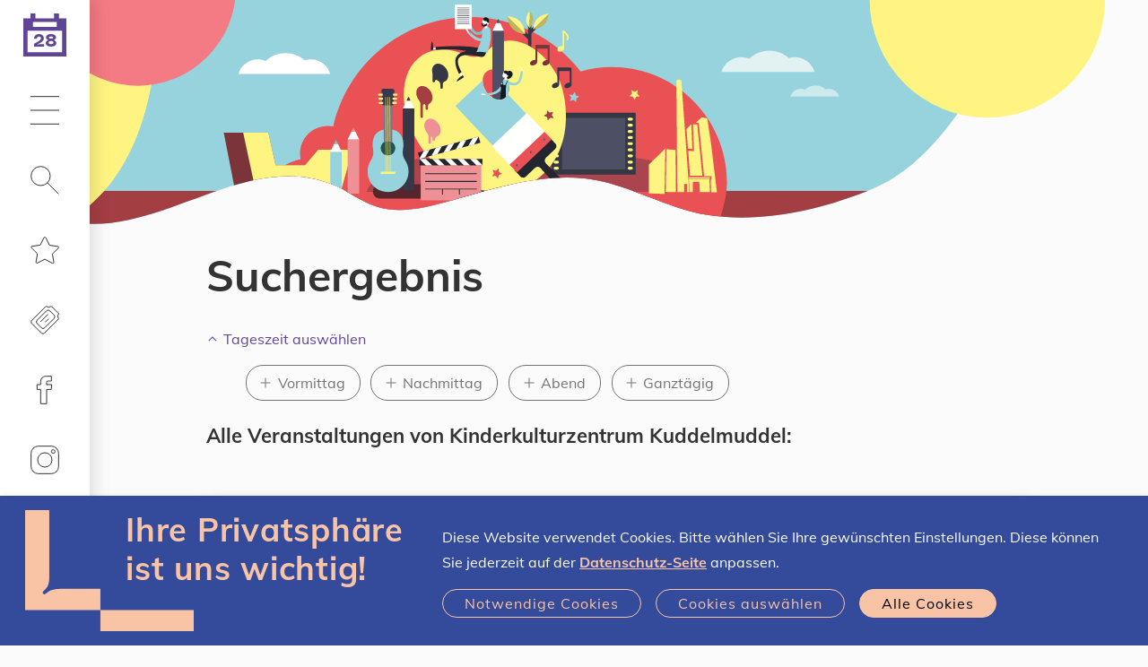

--- FILE ---
content_type: text/html;charset=UTF-8
request_url: https://www.linztermine.at/suche?va=2278
body_size: 14840
content:
<!DOCTYPE html>
<html xmlns="http://www.w3.org/1999/xhtml" lang="de"><head id="j_idt15" prefix="og: http://ogp.me/ns#"><script type="text/javascript" src="/javax.faces.resource/jquery/jquery.js.xhtml;jsessionid=6323A13BF9502C63A353E225E78B92D4?ln=primefaces&amp;v=7.0"></script><script type="text/javascript" src="/javax.faces.resource/jquery/jquery-plugins.js.xhtml;jsessionid=6323A13BF9502C63A353E225E78B92D4?ln=primefaces&amp;v=7.0"></script><script type="text/javascript" src="/javax.faces.resource/core.js.xhtml;jsessionid=6323A13BF9502C63A353E225E78B92D4?ln=primefaces&amp;v=7.0"></script><script type="text/javascript" src="/javax.faces.resource/components.js.xhtml;jsessionid=6323A13BF9502C63A353E225E78B92D4?ln=primefaces&amp;v=7.0"></script><link type="text/css" rel="stylesheet" href="/javax.faces.resource/components.css.xhtml;jsessionid=6323A13BF9502C63A353E225E78B92D4?ln=primefaces&amp;v=7.0" /><script type="text/javascript">if(window.PrimeFaces){PrimeFaces.settings.locale='de';}</script>
	<meta charset="utf-8" />
	<meta http-equiv="X-UA-Compatible" content="IE=edge" />
	<meta name="viewport" content="width=device-width, initial-scale=1" />
		    <meta property="og:locale" content="de_DE" />
		    <meta property="og:title" content="Linz-Termine – Die Events in deiner Stadt!" />
		    <meta property="og:type" content="website" />
		    <meta property="og:url" content="https://www.linztermine.at/suche" />
		    <meta property="og:image" content="https://www.linztermine.at/assets/img/og/og-suche.png" />
		    <meta property="og:image:width" content="2000" />
		    <meta property="og:image:height" content="1050" />        
		    <meta property="og:description" content="Hier findest du alle Linz-Events." />
		    <meta property="og:site_name" content="Linz-Termine" />
		
		    <meta name="twitter:card" content="summary" />
		    <meta name="twitter:site" content="@StadtLinz" />
		    <meta name="twitter:title" content="Linz-Termine – Die Events in deiner Stadt!" />
		    <meta name="twitter:description" content="Hier findest du alle Linz-Events." />
		    <meta name="twitter:image" content="https://www.linztermine.at/assets/img/og/og-suche.png" />
		    <meta name="twitter:image:width" content="2000" />
		    <meta name="twitter:image:height" content="1050" />
	
	<title>Meine Suche... | Linz-Termine</title>
	
	<link rel="icon" type="image/png" sizes="16x16" href="/assets/favicons/2022/favicon-16x16.png" />
	<link rel="icon" type="image/png" sizes="32x32" href="/assets/favicons/2022/favicon-32x32.png" />
	<link rel="icon" type="image/png" sizes="48x48" href="/assets/favicons/2022/favicon-48x48.png" />
	<link rel="icon" type="image/png" sizes="96x96" href="/assets/favicons/2022/favicon-96x96.png" />
	<link rel="icon" type="image/png" sizes="144x144" href="/assets/favicons/2022/favicon-144x144.png" />
	<link rel="icon" type="image/png" sizes="180x180" href="/assets/favicons/2022/favicon-180x180.png" />
	<link rel="apple-touch-icon" sizes="180x180" href="/assets/favicons/2022/favicon-180x180.png" />
	
	
    <link rel="stylesheet" href="/css/klaro.css?sid=6323A13BF9502C63A353E225E78B92D4" type="text/css" />
	<link rel="stylesheet" href="/css/style.css?sid=6323A13BF9502C63A353E225E78B92D4" />
	<link rel="stylesheet" href="/css/additional.css?sid=6323A13BF9502C63A353E225E78B92D4" />

	<script src="/load.js"></script>
	<script>
	  	loadjs(['/js/runtime.js', '/js/commons.js', '/js/script.js'], 'script', {
		    async: false
		});		
	</script>
 
	<script src="/js/additional.js"></script>

	<script>
		function setCookie(key, value, expiry) { var expires = new Date(); expires.setTime(expires.getTime() + (expiry * 24 * 60 * 60 * 1000)); document.cookie = key + '=' + value + ';expires=' + expires.toUTCString() + ";path=/";   }
		function getCookie(key) { var keyValue = document.cookie.match('(^|;) ?' + key + '=([^;]*)(;|$)'); return keyValue ? keyValue[2] : null; }
		function eraseCookie(key) { var keyValue = getCookie(key); setCookie(key, keyValue, '-1'); }		
	
		function accept() { 
			setCookie("allow-tracking","true",365); 

			var event = document.createEvent("TextEvent");
			event.initEvent("allow-tracking", false, true); 
			window.dispatchEvent(event);
			
			//window.dispatchEvent(new Event("allow-tracking"));
			
			$("#cookie-hint").slideUp() 
		}
	</script>


	<script type="text/javascript">
			var _paq = window._paq || [];
			_paq.push(["setDomains", []]);
			// Call disableCookies before calling trackPageView 
			_paq.push(['disableCookies']);
			_paq.push(['trackPageView']);
			_paq.push(['setDocumentTitle', document.title]);
			_paq.push(['enableLinkTracking']);
			(function() {
			  var u="https://stats.linz.at/";
			  _paq.push(['setTrackerUrl', u+'matomo.php']);
			  _paq.push(['setSiteId', '23']);
			  var d=document, g=d.createElement('script'), s=d.getElementsByTagName('script')[0];
			  g.type='text/javascript'; g.async=true; g.defer=true; g.src=u+'matomo.js'; s.parentNode.insertBefore(g,s);
			})();
	</script></head><body xmlns:xlink="http://www.w3.org/1999/xlink">


	<ul class="list-unstyled mb-0">
		<li><a class="skip-link btn btn-primary" href="#main-navigation">Zur Navigation</a></li>
		<li><a class="skip-link btn btn-primary" href="#main-content">Zum Inhalt</a></li>
		<li><a class="skip-link btn btn-primary" href="#search" rel="search">Zur Suche</a></li>
	</ul>
	<header>
		<nav id="main-navigation" class="navbar navbar-light">

			<a href="/index" class="navbar-brand">
				<span class="calender-icon">
					<img src="/assets/img/kalender_icon_leer-01.svg" aria-hidden="true" alt="Linz-Termine Startseite" title="Linz-Termine Startseite" style="height:48px" />
					<span class="sr-only">Heute ist der </span>
					<span class="dateoverlay">28
					</span>
					<span class="sr-only">.01.2026
					</span>
				</span>
			</a>
			
			

			<ul class="navbar-nav">

				<li class="nav-item dropdown"><a href="#" class="nav-link dropdown-toggle" id="uuid-c09216c3-f751-462a-97bd-3c9674434140" role="button" data-toggle="dropdown" aria-haspopup="true" aria-expanded="false">
					<svg role="img" class="icon" aria-hidden="true" focusable="false">
						<use xlink:href="#icon-hamburger"></use>
					</svg>
					<span class="sr-only">Hauptmenü</span></a>

					<div class="dropdown-menu" aria-labelledby="uuid-c09216c3-f751-462a-97bd-3c9674434140">
						<ul class="list-unstyled d-flex flex-column mb-0 h-100">
							<li>
								<strong class="d-block h3"> Wissenswertes </strong>
								<ul class="list-unstyled mb-2">
									<li><a href="/event-highlights.xhtml" class="dropdown-item link-reset">Event-Highlights</a></li>
									<li><a href="/lgbtiq" class="dropdown-item link-reset">LGBTIQ</a></li>
									<li><a href="/veranstalterInnen" class="dropdown-item link-reset">Registrierte Veranstalter*innen</a></li>
									<li><a href="/freikarten" class="dropdown-item link-reset">Freikarten gewinnen</a></li>
									<li><a href="/hilfe" class="dropdown-item link-reset">Hilfe / FAQs</a></li>
								</ul>
							</li>
							<li>
								<strong class="d-block h3"> Eventmanager</strong>
								<ul class="list-unstyled mb-2">
									<li><a href="/registrierung/index" class="dropdown-item link-reset">Veranstalter*in werden / Registrierung</a></li>
									<li><a href="/nutzungsbedingungen" class="dropdown-item link-reset">Nutzungsbedingungen</a></li>
									<li><a href="/at.linztermine.admin/" class="dropdown-item link-reset" target="_blank">Login</a></li>
								</ul>
							</li>
						</ul>
					</div>
				</li>

				<li class="nav-item dropdown">
					<a href="#" class="nav-link dropdown-toggle" id="search" role="button" data-toggle="dropdown" aria-haspopup="true" aria-expanded="false">
						
						<svg role="img" class="icon" aria-hidden="true" focusable="false"><use xlink:href="#icon-search"></use></svg> 
						<span class="sr-only " data-toggle-text="Suche - Filter ist ausgewählt">Suche</span>
					</a>

					<div class="dropdown-menu" aria-labelledby="search">
						<strong class="d-none d-md-block h3"> Eventsuche </strong>
						
						
						<script type="text/javascript">
							var target = [ "suche" ];
							
								target.push("freizeit-unterhaltung");
							
								target.push("kunst-kultur");
							
								target.push("musik");
							
								target.push("sport-bewegung");
							
								target.push("diverses");
							
							
							function changetarget(f) {
								f.action = "/" + target[f.what.selectedIndex];
								return true;
							}
							
						</script>

						<form action="/suche" method="get" onsubmit="changetarget(this)">

							<div class="form-group clearable">

								<input type="search" id="uuid-a0e4ec80-014e-4161-a7f9-c16119807f33" class="form-control form-control-rounded form-control-light" name="query" autocomplete="off" placeholder="Suchbegriff eingeben" aria-label="Suche nach Location, Event, …" />
								
								<i class="clearable__clear">×</i>
								
							</div>
							<script type="text/javascript">
								loadjs.ready('script', function() {
									$(".clearable").each(function() {
										//var $inp = $(this).find("input:text"),
										var $inp = $(this).find("input"),
										    $cle = $(this).find(".clearable__clear");
										if (!!$inp.val()) {
											//if field has text, init clearable
											$cle.toggle(true);
										}
										
										$inp.on("input", function(){
										  $cle.toggle(!!this.value);
										});
										
										$cle.on("touchstart click", function(e) {
										  e.preventDefault();
										  $inp.val("").trigger("input");
										});
									});
								});
								
							</script>

							<div class="form-group">
								<label for="uuid-7a02e0a4-fc4b-4d0d-b110-4d7268ef1fd2">Was</label>
								<select id="uuid-7a02e0a4-fc4b-4d0d-b110-4d7268ef1fd2" class="custom-select custom-select-white form-control-underlined" name="what" data-sync="what">
								
									<option value="" selected="selected">Alle Events</option>
											<option value="Freizeit &amp; Unterhaltung">Freizeit &amp; Unterhaltung</option>
											<option value="Kunst &amp; Kultur">Kunst &amp; Kultur</option>
											<option value="Musik">Musik</option>
											<option value="Sport &amp; Bewegung">Sport &amp; Bewegung</option>
											<option value="Diverses">Diverses</option>
								</select>

							</div>

						    <div class="form-group">
						
							    <label for="uuid-d4ad9d58-1fa6-4eed-9cad-6af4de20be49">Wann</label>
							  
								<select id="uuid-d4ad9d58-1fa6-4eed-9cad-6af4de20be49" class="custom-select custom-select-white form-control-underlined" name="when" data-sync="when" data-toggle-elements="data-toggle-elements">
									
									<option value="">Jederzeit</option>
											<option value="Heute">Heute</option>
											<option value="Morgen">Morgen</option>
											<option value="Diese Woche">Diese Woche</option>
											<option value="Diesen Monat">Diesen Monat</option>
											<option value="Zeitraum" data-elements="daterange-container">Zeitraum</option>
																      
							      							      
							    </select>
							    <script>
							    						    
							    </script>
						  
						    </div>
  
  
							<div class="daterange-container d-none">
				  
							    <div class="form-group">
					  				<label for="uuid-d015be66-7110-4bdb-90be-24fea27946b7">Von</label>
					  				<input type="text" id="uuid-d015be66-7110-4bdb-90be-24fea27946b7" class="form-control form-control-white form-control-underlined" name="from" title="Format: T.M.JJJJ" placeholder="T.M.JJJJ" data-sync="from" autocomplete="off" aria-autocomplete="none" data-datepicker="{&quot;next&quot;:&quot;#uuid-60e41b5e-2acb-40d8-b130-9af9f92266b7&quot;}" />
								</div>
  
							    <div class="form-group">
								    <label for="uuid-60e41b5e-2acb-40d8-b130-9af9f92266b7">Bis</label>
  									<input type="text" id="uuid-60e41b5e-2acb-40d8-b130-9af9f92266b7" class="form-control form-control-white form-control-underlined" name="to" title="Format: T.M.JJJJ" placeholder="T.M.JJJJ" data-sync="to" autocomplete="off" aria-autocomplete="none" data-datepicker="{&quot;previous&quot;:&quot;#uuid-d015be66-7110-4bdb-90be-24fea27946b7&quot;}" />
							    </div>
							    
								<script>
								    loadjs.ready('script', function() {
								      if (!loadjs.isDefined('date')) {
								        loadjs('/js/date.js', 'date', function() {
								          initializeDate();
								        });
								      }
								      $( '#uuid-d4ad9d58-1fa6-4eed-9cad-6af4de20be49' ).change();
								    });
								</script>
							    
							</div>


							<div class="form-group">

								<label for="uuid-c575b027-8ebf-4139-ab1a-f78ad7913e30">Wo</label>
								<select id="uuid-c575b027-8ebf-4139-ab1a-f78ad7913e30" class="custom-select custom-select-white  form-control-underlined" name="where">

									<option value="" selected="selected">Alle Stadtteile</option>
											<option value="Bindermichl-Keferfeld">Bindermichl-Keferfeld</option>
											<option value="Bulgariplatz">Bulgariplatz</option>
											<option value="Dornach-Auhof">Dornach-Auhof</option>
											<option value="Ebelsberg">Ebelsberg</option>
											<option value="Franckviertel">Franckviertel</option>
											<option value="Froschberg">Froschberg</option>
											<option value="Industriegebiet-Hafen">Industriegebiet-Hafen</option>
											<option value="Innere Stadt">Innere Stadt</option>
											<option value="Kaplanhof">Kaplanhof</option>
											<option value="Kleinmünchen-Auwiesen">Kleinmünchen-Auwiesen</option>
											<option value="Neue Heimat">Neue Heimat</option>
											<option value="Pichling">Pichling</option>
											<option value="Pöstlingberg">Pöstlingberg</option>
											<option value="Spallerhof">Spallerhof</option>
											<option value="St. Magdalena">St. Magdalena</option>
											<option value="Urfahr">Urfahr</option>

								</select>

							</div>

							<table>
								
								<tr>
									<td style="padding-right:2em;padding-bottom:1em">
										<div class="form-group">
			
											<div class="custom-control custom-checkbox">
												<input id="uuid-14118dd6-e1e0-4977-8797-74031b701a41" type="checkbox" class="custom-control-input custom-control-input-white" name="cb_free" onchange="document.getElementById('free_hidden').value=this.checked?'true':'false';" />
												<label class="no-text-transform custom-control-label" for="uuid-14118dd6-e1e0-4977-8797-74031b701a41"> Gratis</label>
											</div>
											<input id="free_hidden" type="hidden" name="free" value="false" />
										</div>
									</td>
									
									<td style="padding-right:2em;padding-bottom:1em">
										<div class="form-group">
		
											<div class="custom-control custom-checkbox">
												<input id="uuid-c9c33359-70e4-4518-824a-2538095e5447" type="checkbox" class="custom-control-input custom-control-input-white" name="cb_virtual" onchange="document.getElementById('virtual_hidden').value=this.checked?'true':'false';" />
												<label class="no-text-transform custom-control-label" for="uuid-c9c33359-70e4-4518-824a-2538095e5447"> Virtuell </label>
												<input id="virtual_hidden" type="hidden" name="virtual" value="false" /> 
											</div>
											
										</div>
									</td>
								</tr>
									
								<tr>
									<td style="padding-right:2em;padding-bottom:1em">
										<div class="form-group">
			
											<div class="custom-control custom-checkbox">
												<input id="uuid-c9c33359-70e4-4518-824a-2538095e5436" type="checkbox" class="custom-control-input custom-control-input-white" name="cb_children" onchange="document.getElementById('children_hidden').value=this.checked?'true':'false';" />
												<label class="no-text-transform custom-control-label" for="uuid-c9c33359-70e4-4518-824a-2538095e5436"> Für Kinder geeignet </label>
												<input id="children_hidden" type="hidden" name="children" value="false" /> 
											</div>
			
										</div>
									</td>
									
									<td style="padding-right:2em;padding-bottom:1em">
										<div class="form-group">
			
											<div class="custom-control custom-checkbox">
												<input id="uuid-c9c33359-70e4-4518-824a-2538095e5325" type="checkbox" class="custom-control-input custom-control-input-white" name="cb_lgbtiq" onchange="document.getElementById('lgbtiq_hidden').value=this.checked?'true':'false';" />
												<label class="no-text-transform custom-control-label" for="uuid-c9c33359-70e4-4518-824a-2538095e5325"> LGBTIQ </label>
												<input id="lgbtiq_hidden" type="hidden" name="lgbtiq" value="false" /> 
											</div>
			
										</div>
									</td>
								</tr>
							
							</table>



							<button type="submit" class="btn btn-inverted d-inline-block">
								<svg role="img" class="icon" aria-hidden="true" focusable="false"> 
									<use xlink:href="#icon-search"></use>
								</svg>
								Veranstaltungen finden
							</button>
						</form>
					</div>
				</li>

				<li class="nav-item"><span id="star">
							<a href="/favoriten" class="nav-link" onMouseOver="this.style.textDecoration='none'">
								<svg role="img" class="icon" aria-hidden="true" focusable="false">
									<use xlink:href="#icon-star"></use>
								</svg>
<form id="j_idt49" name="j_idt49" method="post" action="/suche;jsessionid=6323A13BF9502C63A353E225E78B92D4" enctype="application/x-www-form-urlencoded" style="height:0px;">
<input type="hidden" name="j_idt49" value="j_idt49" />
<span id="favorites-count2" style=""></span><input type="hidden" name="javax.faces.ViewState" id="j_id1:javax.faces.ViewState:0" value="-1895941137028101452:-7157576157037595443" autocomplete="off" />
</form>
								<span class="sr-only">Merkliste</span>
							</a></span>
					
				</li>

				<li class="nav-item">
					<a href="/freikarten" class="nav-link"><svg role="img" class="icon" aria-hidden="true" focusable="false"><use xlink:href="#icon-ticket"></use></svg><span class="sr-only">Freikarten</span></a>
				</li>
				
				<li class="nav-item">
					<a href="https://www.facebook.com/linztermine" target="_blank" class="nav-link"><svg role="img" class="icon" aria-hidden="true" focusable="false"><use xlink:href="#icon-facebook"></use></svg><span class="sr-only">Linz-Termine auf Facebook</span></a>
				</li>
				
				<li class="nav-item">
					<a href="https://www.instagram.com/linztermine" target="_blank" class="nav-link"><svg role="img" class="icon" aria-hidden="true" focusable="false"><use xlink:href="#icon-instagram"></use></svg><span class="sr-only">Linz-Termine auf Instagram</span></a>
				</li>

				<li class="nav-item nav-item-xtra">
					<a href="/at.linztermine.admin/" class="nav-link" target="_blank">
						<svg role="img" class="icon" aria-hidden="true" focusable="false"><use xlink:href="#icon-lock"></use></svg>
						<span class="sr-only">Veranstalter Login</span>
					</a>
				</li>
			</ul>
			<div class="nav-item nav-item-xtra w-100">

				<a href="https://www.linz.at/" class="nav-link bg-primary" target="_blank" rel="noopener noreferrer" style="padding-bottom:calc(35px - 0.85em);">
					<span class="icon-left no-break" style="color:#fff">
						<svg role="img" class="" aria-hidden="true" focusable="false" width="70.0px" height="38.58px">
							<use xlink:href="#icon-linz-logo"></use>
						</svg>
					</span>
					
					<span class="sr-only">Stadt Linz - Startseite (neues Fenster)</span></a>
					
			</div>
		</nav>



	</header>
	
	
	<main id="main-content"><html xmlns="http://www.w3.org/1999/xhtml"><head id="j_idt58"><script type="text/javascript">if(window.PrimeFaces){PrimeFaces.settings.locale='de';}</script></head><body>
		


					<div class="sujet">
						<div class="sujet-media">
							<img src="assets/img/sujet-md-alle_events.svg" aria-hidden="true" />
						</div>

					</div>
<form id="f" name="f" method="post" action="/suche;jsessionid=6323A13BF9502C63A353E225E78B92D4" enctype="application/x-www-form-urlencoded">
<input type="hidden" name="f" value="f" />

					<section>
						<div class="container container-condensed">
							<div class="mb-2">
									<h1 class="h1" id="suchergebnis">Suchergebnis</h1>
								    <div class="rollout mt-1">
								        
										<a href="#uuid-216dff6a-a7a9-4311-926f-13f3fa758c67" class="rollout-trigger collapsed" id="uuid-27ba5b7d-8fae-4a09-9797-c000cf032f4b" role="button" data-toggle="collapse" aria-expanded="false" aria-controls="uuid-216dff6a-a7a9-4311-926f-13f3fa758c67">Tageszeit auswählen</a>
									
									    <div id="uuid-216dff6a-a7a9-4311-926f-13f3fa758c67" class="rollout-responsive collapse" aria-labelledby="uuid-27ba5b7d-8fae-4a09-9797-c000cf032f4b">
									      <div class="rollout-content">
											<span class="sr-only">Tageszeit auswählen:</span><span id="f:timeFilterSelection1">
									          <ul class="tag-list">
									            <li><a id="f:j_idt97:0:j_idt99" href="#" class="ui-commandlink ui-widget tag tag-filter " onclick="PrimeFaces.ab({s:&quot;f:j_idt97:0:j_idt99&quot;,f:&quot;f&quot;,u:&quot;f:timeFilterSelection1 f:eventlist:resultList f:counter f:paginator f:infotext&quot;});return false;">Vormittag<span class="sr-only"> auswählen</span></a>
									            </li>
									            <li><a id="f:j_idt97:1:j_idt99" href="#" class="ui-commandlink ui-widget tag tag-filter " onclick="PrimeFaces.ab({s:&quot;f:j_idt97:1:j_idt99&quot;,f:&quot;f&quot;,u:&quot;f:timeFilterSelection1 f:eventlist:resultList f:counter f:paginator f:infotext&quot;});return false;">Nachmittag<span class="sr-only"> auswählen</span></a>
									            </li>
									            <li><a id="f:j_idt97:2:j_idt99" href="#" class="ui-commandlink ui-widget tag tag-filter " onclick="PrimeFaces.ab({s:&quot;f:j_idt97:2:j_idt99&quot;,f:&quot;f&quot;,u:&quot;f:timeFilterSelection1 f:eventlist:resultList f:counter f:paginator f:infotext&quot;});return false;">Abend<span class="sr-only"> auswählen</span></a>
									            </li>
									            <li><a id="f:j_idt97:3:j_idt99" href="#" class="ui-commandlink ui-widget tag tag-filter " onclick="PrimeFaces.ab({s:&quot;f:j_idt97:3:j_idt99&quot;,f:&quot;f&quot;,u:&quot;f:timeFilterSelection1 f:eventlist:resultList f:counter f:paginator f:infotext&quot;});return false;">Ganztägig<span class="sr-only"> auswählen</span></a>
									            </li>
									          </ul></span>		
									      </div>
									    </div>
									</div>

								<h2 class="h4"><span id="f:infotext">
											Alle Veranstaltungen von <span id="f:vaName">Kinderkulturzentrum Kuddelmuddel</span>:
										</span>
								</h2>
								
							</div>

							<br />

							<div class="mb-2"><div id="f:j_idt116" class="ui-messages ui-widget" aria-live="polite"></div><div id="f:eventlist:resultList" class="ui-datalist ui-widget event-teaser-list"><div id="f:eventlist:resultList_content" class="ui-datalist-content ui-widget-content">
			<article class="event event-teaser ">

				<a href="/event/719108" class="link-reset event-row box">
					<div class="event-description text-sm">

						<div class="mb-1" style="margin-bottom:0.2rem !important">
												
						</div>

						<h3 class="h6 mb-_5">Kasperl, das Kätzchen und das kleine Gespenst
						</h3>
						<p class="mb-_5">
							<span class="icon-left">
								<svg role="img" class="icon" aria-hidden="true" focusable="false"><use xlink:href="#icon-pin"></use></svg>
								Kinderkulturzentrum Kuddelmuddel
							</span>
						</p>

						<span class="sr-only"><strong>Kategorien:</strong></span>
						<ul class="list-inline text-muted mb-0" style="display:block;">

							<li class="list-inline-item ">
								<span class="icon-left no-break">
								
									<svg role="img" class="icon icon-nosquare" aria-hidden="true" focusable="false">
										<use xlink:href="#icon-maske"></use>
									</svg>
									Kunst &amp; Kultur
								</span>
							</li>
							<li class="list-inline-item">
								<span class="icon-left no-break">
									<svg role="img" class="icon icon-nosquare" aria-hidden="true" focusable="false">
										<use xlink:href="#icon-kinder"></use>
									</svg>
									Für Kinder geeignet
								</span>
							</li>

						</ul>

					</div>
					
					<div class="event-date">
							<span class="sr-only"><strong>Datum:</strong></span>28.01.2026
									<span class="d-sm-block text-sm">bis </span>01.03.2026
						<p>
						<i></i>
						</p>
						
					</div>

					<div class="event-media">
								<img class="event-media-img lazyload d-md-none" width="700" height="464" data-fit="cover" data-src="/m/n/sm/2026/LPT_Baldrian_das_Gespensterkind.jpg" alt="Kasperl, das Kätzchen und das kleine Gespenst" />
								<img class="event-media-img lazyload d-none d-md-block" width="700" height="464" data-fit="cover" data-src="/m/n/md/2026/LPT_Baldrian_das_Gespensterkind.jpg" alt="Kasperl, das Kätzchen und das kleine Gespenst" />
					</div>
					
				</a> 
				 
				<div>
						<span class="event-teaser-copyright-tooltip event-teaser-copyright-tooltip-toggle" tabindex="0" data-original-title="Foto: Linzer Puppentheater" aria-label="Foto: Linzer Puppentheater">
							<span>©</span>
						</span>
				</div>				

				

			</article>
			<article class="event event-teaser ">

				<a href="/event/706872" class="link-reset event-row box">
					<div class="event-description text-sm">

						<div class="mb-1" style="margin-bottom:0.2rem !important">
												
						</div>

						<h3 class="h6 mb-_5">Das rote Paket
						</h3>
						<p class="mb-_5">
							<span class="icon-left">
								<svg role="img" class="icon" aria-hidden="true" focusable="false"><use xlink:href="#icon-pin"></use></svg>
								Kinderkulturzentrum Kuddelmuddel
							</span>
						</p>

						<span class="sr-only"><strong>Kategorien:</strong></span>
						<ul class="list-inline text-muted mb-0" style="display:block;">

							<li class="list-inline-item ">
								<span class="icon-left no-break">
								
									<svg role="img" class="icon icon-nosquare" aria-hidden="true" focusable="false">
										<use xlink:href="#icon-maske"></use>
									</svg>
									Kunst &amp; Kultur
								</span>
							</li>
							<li class="list-inline-item">
								<span class="icon-left no-break">
									<svg role="img" class="icon icon-nosquare" aria-hidden="true" focusable="false">
										<use xlink:href="#icon-kinder"></use>
									</svg>
									Für Kinder geeignet
								</span>
							</li>

						</ul>

					</div>
					
					<div class="event-date">
							<span class="sr-only"><strong>Datum:</strong></span>31.01.2026
									<span class="d-sm-block text-sm">bis </span>16.02.2026
						<p>
						<i></i>
						</p>
						
					</div>

					<div class="event-media">
								<img class="event-media-img lazyload d-md-none" width="700" height="464" data-fit="cover" data-src="/m/n/sm/2026/Das_rote_Paket.jpg" alt="Das rote Paket" />
								<img class="event-media-img lazyload d-none d-md-block" width="700" height="464" data-fit="cover" data-src="/m/n/md/2026/Das_rote_Paket.jpg" alt="Das rote Paket" />
					</div>
					
				</a> 
				 
				<div>
						<span class="event-teaser-copyright-tooltip event-teaser-copyright-tooltip-toggle" tabindex="0" data-original-title="Foto: Theater des Kindes" aria-label="Foto: Theater des Kindes">
							<span>©</span>
						</span>
				</div>				

				

			</article>
			<article class="event event-teaser ">

				<a href="/event/704114" class="link-reset event-row box">
					<div class="event-description text-sm">

						<div class="mb-1" style="margin-bottom:0.2rem !important">
												
						</div>

						<h3 class="h6 mb-_5">Geschichten und Klänge
						</h3>
						<p class="mb-_5">
							<span class="icon-left">
								<svg role="img" class="icon" aria-hidden="true" focusable="false"><use xlink:href="#icon-pin"></use></svg>
								Kinderkulturzentrum Kuddelmuddel
							</span>
						</p>

						<span class="sr-only"><strong>Kategorien:</strong></span>
						<ul class="list-inline text-muted mb-0" style="display:block;">

							<li class="list-inline-item ">
								<span class="icon-left no-break">
								
									<svg role="img" class="icon icon-nosquare" aria-hidden="true" focusable="false">
										<use xlink:href="#icon-note"></use>
									</svg>
									Musik
								</span>
							</li>
							<li class="list-inline-item">
								<span class="icon-left no-break">
									<svg role="img" class="icon icon-nosquare" aria-hidden="true" focusable="false">
										<use xlink:href="#icon-kinder"></use>
									</svg>
									Für Kinder geeignet
								</span>
							</li>

						</ul>

					</div>
					
					<div class="event-date">
							<span class="sr-only"><strong>Datum:</strong></span>01.02.2026
						<p>
						<i></i>
						</p>
						
					</div>

					<div class="event-media">
								<img class="event-media-img lazyload" width="700" height="464" data-fit="cover" data-src="/m/911966" alt="Geschichten und Klänge" />
					</div>
					
				</a> 
				 
				<div>
						<span class="event-teaser-copyright-tooltip event-teaser-copyright-tooltip-toggle" tabindex="0" data-original-title="Foto: pixabay Lisa McCarty" aria-label="Foto: pixabay Lisa McCarty">
							<span>©</span>
						</span>
				</div>				

				

			</article>
			<article class="event event-teaser ">

				<a href="/event/718245" class="link-reset event-row box">
					<div class="event-description text-sm">

						<div class="mb-1" style="margin-bottom:0.2rem !important">
												
						</div>

						<h3 class="h6 mb-_5">Der Hase und der Igel
						</h3>
						<p class="mb-_5">
							<span class="icon-left">
								<svg role="img" class="icon" aria-hidden="true" focusable="false"><use xlink:href="#icon-pin"></use></svg>
								Kinderkulturzentrum Kuddelmuddel
							</span>
						</p>

						<span class="sr-only"><strong>Kategorien:</strong></span>
						<ul class="list-inline text-muted mb-0" style="display:block;">

							<li class="list-inline-item ">
								<span class="icon-left no-break">
								
									<svg role="img" class="icon icon-nosquare" aria-hidden="true" focusable="false">
										<use xlink:href="#icon-maske"></use>
									</svg>
									Kunst &amp; Kultur
								</span>
							</li>
							<li class="list-inline-item">
								<span class="icon-left no-break">
									<svg role="img" class="icon icon-nosquare" aria-hidden="true" focusable="false">
										<use xlink:href="#icon-kinder"></use>
									</svg>
									Für Kinder geeignet
								</span>
							</li>

						</ul>

					</div>
					
					<div class="event-date">
							<span class="sr-only"><strong>Datum:</strong></span>
									<span class="d-sm-block text-sm">bis </span>25.04.2026
						<p>
						<i></i>
						</p>
						
					</div>

					<div class="event-media">
								<img class="event-media-img lazyload d-md-none" width="700" height="464" data-fit="cover" data-src="/m/n/sm/2026/Der_Hase_und_der_Igel.jpg" alt="Der Hase und der Igel" />
								<img class="event-media-img lazyload d-none d-md-block" width="700" height="464" data-fit="cover" data-src="/m/n/md/2026/Der_Hase_und_der_Igel.jpg" alt="Der Hase und der Igel" />
					</div>
					
				</a> 
				 
				<div>
						<span class="event-teaser-copyright-tooltip event-teaser-copyright-tooltip-toggle" tabindex="0" data-original-title="Foto: Theater-des-Kindes" aria-label="Foto: Theater-des-Kindes">
							<span>©</span>
						</span>
				</div>				

				

			</article>
			<article class="event event-teaser ">

				<a href="/event/719044" class="link-reset event-row box">
					<div class="event-description text-sm">

						<div class="mb-1" style="margin-bottom:0.2rem !important">
												
						</div>

						<h3 class="h6 mb-_5">Faschingsfest für die ganze Familie
						</h3>
						<p class="mb-_5">
							<span class="icon-left">
								<svg role="img" class="icon" aria-hidden="true" focusable="false"><use xlink:href="#icon-pin"></use></svg>
								Brucknerhaus Linz
							</span>
						</p>

						<span class="sr-only"><strong>Kategorien:</strong></span>
						<ul class="list-inline text-muted mb-0" style="display:block;">

							<li class="list-inline-item ">
								<span class="icon-left no-break">
								
									<svg role="img" class="icon icon-nosquare" aria-hidden="true" focusable="false">
										<use xlink:href="#icon-luftbalon"></use>
									</svg>
									Freizeit &amp; Unterhaltung
								</span>
							</li>
							<li class="list-inline-item">
								<span class="icon-left no-break">
									<svg role="img" class="icon icon-nosquare" aria-hidden="true" focusable="false">
										<use xlink:href="#icon-kinder"></use>
									</svg>
									Für Kinder geeignet
								</span>
							</li>

						</ul>

					</div>
					
					<div class="event-date">
							<span class="sr-only"><strong>Datum:</strong></span>08.02.2026
						<p>
						<i></i>
						</p>
						
					</div>

					<div class="event-media">
								<img class="event-media-img lazyload d-md-none" width="700" height="464" data-fit="cover" data-src="/m/n/sm/2026/Fasching.jpg" alt="Faschingsfest für die ganze Familie" />
								<img class="event-media-img lazyload d-none d-md-block" width="700" height="464" data-fit="cover" data-src="/m/n/md/2026/Fasching.jpg" alt="Faschingsfest für die ganze Familie" />
					</div>
					
				</a> 
				 
				<div>
						<span class="event-teaser-copyright-tooltip event-teaser-copyright-tooltip-toggle" tabindex="0" data-original-title="Foto: Kuddelmuddel/ Winkler" aria-label="Foto: Kuddelmuddel/ Winkler">
							<span>©</span>
						</span>
				</div>				

				

			</article>
			<article class="event event-teaser ">

				<a href="/event/714408" class="link-reset event-row box">
					<div class="event-description text-sm">

						<div class="mb-1" style="margin-bottom:0.2rem !important">
												
						</div>

						<h3 class="h6 mb-_5">Robin Hood
						</h3>
						<p class="mb-_5">
							<span class="icon-left">
								<svg role="img" class="icon" aria-hidden="true" focusable="false"><use xlink:href="#icon-pin"></use></svg>
								Kinderkulturzentrum Kuddelmuddel
							</span>
						</p>

						<span class="sr-only"><strong>Kategorien:</strong></span>
						<ul class="list-inline text-muted mb-0" style="display:block;">

							<li class="list-inline-item ">
								<span class="icon-left no-break">
								
									<svg role="img" class="icon icon-nosquare" aria-hidden="true" focusable="false">
										<use xlink:href="#icon-maske"></use>
									</svg>
									Kunst &amp; Kultur
								</span>
							</li>
							<li class="list-inline-item">
								<span class="icon-left no-break">
									<svg role="img" class="icon icon-nosquare" aria-hidden="true" focusable="false">
										<use xlink:href="#icon-kinder"></use>
									</svg>
									Für Kinder geeignet
								</span>
							</li>

						</ul>

					</div>
					
					<div class="event-date">
							<span class="sr-only"><strong>Datum:</strong></span>08.02.2026
									<span class="d-sm-block text-sm">bis </span>29.03.2026
						<p>
						<i></i>
						</p>
						
					</div>

					<div class="event-media">
								<img class="event-media-img lazyload d-md-none" width="700" height="464" data-fit="cover" data-src="/m/n/sm/2026/Robin_Hood.jpg" alt="Robin Hood" />
								<img class="event-media-img lazyload d-none d-md-block" width="700" height="464" data-fit="cover" data-src="/m/n/md/2026/Robin_Hood.jpg" alt="Robin Hood" />
					</div>
					
				</a> 
				 
				<div>
						<span class="event-teaser-copyright-tooltip event-teaser-copyright-tooltip-toggle" tabindex="0" data-original-title="Foto: Kuddelmuddel, Theater des Kindes" aria-label="Foto: Kuddelmuddel, Theater des Kindes">
							<span>©</span>
						</span>
				</div>				

				

			</article>
			<article class="event event-teaser ">

				<a href="/event/719469" class="link-reset event-row box">
					<div class="event-description text-sm">

						<div class="mb-1" style="margin-bottom:0.2rem !important">
												
						</div>

						<h3 class="h6 mb-_5">Musik.Koch.Topf
						</h3>
						<p class="mb-_5">
							<span class="icon-left">
								<svg role="img" class="icon" aria-hidden="true" focusable="false"><use xlink:href="#icon-pin"></use></svg>
								Kinderkulturzentrum Kuddelmuddel
							</span>
						</p>

						<span class="sr-only"><strong>Kategorien:</strong></span>
						<ul class="list-inline text-muted mb-0" style="display:block;">

							<li class="list-inline-item ">
								<span class="icon-left no-break">
								
									<svg role="img" class="icon icon-nosquare" aria-hidden="true" focusable="false">
										<use xlink:href="#icon-maske"></use>
									</svg>
									Kunst &amp; Kultur
								</span>
							</li>
							<li class="list-inline-item">
								<span class="icon-left no-break">
									<svg role="img" class="icon icon-nosquare" aria-hidden="true" focusable="false">
										<use xlink:href="#icon-kinder"></use>
									</svg>
									Für Kinder geeignet
								</span>
							</li>

						</ul>

					</div>
					
					<div class="event-date">
							<span class="sr-only"><strong>Datum:</strong></span>13.02.2026
									<span class="d-sm-block text-sm">bis </span>14.02.2026
						<p>
						<i></i>
						</p>
						
					</div>

					<div class="event-media">
								<img class="event-media-img lazyload d-md-none" width="700" height="464" data-fit="cover" data-src="/m/n/sm/2026/Musikkochtopf.jpg" alt="Musik.Koch.Topf" />
								<img class="event-media-img lazyload d-none d-md-block" width="700" height="464" data-fit="cover" data-src="/m/n/md/2026/Musikkochtopf.jpg" alt="Musik.Koch.Topf" />
					</div>
					
				</a> 
				 
				<div>
						<span class="event-teaser-copyright-tooltip event-teaser-copyright-tooltip-toggle" tabindex="0" data-original-title="Foto: A. Holzfeind, K.Kopeinig, M. Schaefe" aria-label="Foto: A. Holzfeind, K.Kopeinig, M. Schaefe">
							<span>©</span>
						</span>
				</div>				

				

			</article>
			<article class="event event-teaser ">

				<a href="/event/706876" class="link-reset event-row box">
					<div class="event-description text-sm">

						<div class="mb-1" style="margin-bottom:0.2rem !important">
												
						</div>

						<h3 class="h6 mb-_5">Wenn sich zwei streiten
						</h3>
						<p class="mb-_5">
							<span class="icon-left">
								<svg role="img" class="icon" aria-hidden="true" focusable="false"><use xlink:href="#icon-pin"></use></svg>
								Kinderkulturzentrum Kuddelmuddel
							</span>
						</p>

						<span class="sr-only"><strong>Kategorien:</strong></span>
						<ul class="list-inline text-muted mb-0" style="display:block;">

							<li class="list-inline-item ">
								<span class="icon-left no-break">
								
									<svg role="img" class="icon icon-nosquare" aria-hidden="true" focusable="false">
										<use xlink:href="#icon-maske"></use>
									</svg>
									Kunst &amp; Kultur
								</span>
							</li>
							<li class="list-inline-item">
								<span class="icon-left no-break">
									<svg role="img" class="icon icon-nosquare" aria-hidden="true" focusable="false">
										<use xlink:href="#icon-kinder"></use>
									</svg>
									Für Kinder geeignet
								</span>
							</li>

						</ul>

					</div>
					
					<div class="event-date">
							<span class="sr-only"><strong>Datum:</strong></span>14.02.2026
						<p>
						<i></i>
						</p>
						
					</div>

					<div class="event-media">
								<img class="event-media-img lazyload d-md-none" width="700" height="464" data-fit="cover" data-src="/m/n/sm/2026/Wenn_zwei_sich_streiten.jpg" alt="Wenn sich zwei streiten" />
								<img class="event-media-img lazyload d-none d-md-block" width="700" height="464" data-fit="cover" data-src="/m/n/md/2026/Wenn_zwei_sich_streiten.jpg" alt="Wenn sich zwei streiten" />
					</div>
					
				</a> 
				 
				<div>
						<span class="event-teaser-copyright-tooltip event-teaser-copyright-tooltip-toggle" tabindex="0" data-original-title="Foto: Kurt Hörbst" aria-label="Foto: Kurt Hörbst">
							<span>©</span>
						</span>
				</div>				

				

			</article>
			<article class="event event-teaser ">

				<a href="/event/719041" class="link-reset event-row box">
					<div class="event-description text-sm">

						<div class="mb-1" style="margin-bottom:0.2rem !important">
												
						</div>

						<h3 class="h6 mb-_5">Bilderbuchkino: Oh, wie schön ist Panama
						</h3>
						<p class="mb-_5">
							<span class="icon-left">
								<svg role="img" class="icon" aria-hidden="true" focusable="false"><use xlink:href="#icon-pin"></use></svg>
								Moviemento
							</span>
						</p>

						<span class="sr-only"><strong>Kategorien:</strong></span>
						<ul class="list-inline text-muted mb-0" style="display:block;">

							<li class="list-inline-item ">
								<span class="icon-left no-break">
								
									<svg role="img" class="icon icon-nosquare" aria-hidden="true" focusable="false">
										<use xlink:href="#icon-luftbalon"></use>
									</svg>
									Freizeit &amp; Unterhaltung
								</span>
							</li>
							<li class="list-inline-item">
								<span class="icon-left no-break">
									<svg role="img" class="icon icon-nosquare" aria-hidden="true" focusable="false">
										<use xlink:href="#icon-kinder"></use>
									</svg>
									Für Kinder geeignet
								</span>
							</li>

						</ul>

					</div>
					
					<div class="event-date">
							<span class="sr-only"><strong>Datum:</strong></span>15.02.2026
						<p>
						<i></i>
						</p>
						
					</div>

					<div class="event-media">
								<img class="event-media-img lazyload d-md-none" width="700" height="464" data-fit="cover" data-src="/m/n/sm/2026/Panama.jpg" alt="Bilderbuchkino: Oh, wie schön ist Panama" />
								<img class="event-media-img lazyload d-none d-md-block" width="700" height="464" data-fit="cover" data-src="/m/n/md/2026/Panama.jpg" alt="Bilderbuchkino: Oh, wie schön ist Panama" />
					</div>
					
				</a> 
				 
				<div>
						<span class="event-teaser-copyright-tooltip event-teaser-copyright-tooltip-toggle" tabindex="0" data-original-title="Foto: Janosch" aria-label="Foto: Janosch">
							<span>©</span>
						</span>
				</div>				

				

			</article>
			<article class="event event-teaser ">

				<a href="/event/704381" class="link-reset event-row box">
					<div class="event-description text-sm">

						<div class="mb-1" style="margin-bottom:0.2rem !important">
												
						</div>

						<h3 class="h6 mb-_5">Die Schnecke und der Buckelwal
						</h3>
						<p class="mb-_5">
							<span class="icon-left">
								<svg role="img" class="icon" aria-hidden="true" focusable="false"><use xlink:href="#icon-pin"></use></svg>
								Kinderkulturzentrum Kuddelmuddel
							</span>
						</p>

						<span class="sr-only"><strong>Kategorien:</strong></span>
						<ul class="list-inline text-muted mb-0" style="display:block;">

							<li class="list-inline-item ">
								<span class="icon-left no-break">
								
									<svg role="img" class="icon icon-nosquare" aria-hidden="true" focusable="false">
										<use xlink:href="#icon-maske"></use>
									</svg>
									Kunst &amp; Kultur
								</span>
							</li>
							<li class="list-inline-item">
								<span class="icon-left no-break">
									<svg role="img" class="icon icon-nosquare" aria-hidden="true" focusable="false">
										<use xlink:href="#icon-kinder"></use>
									</svg>
									Für Kinder geeignet
								</span>
							</li>

						</ul>

					</div>
					
					<div class="event-date">
							<span class="sr-only"><strong>Datum:</strong></span>16.02.2026
						<p>
						<i></i>
						</p>
						
					</div>

					<div class="event-media">
								<img class="event-media-img lazyload d-md-none" width="700" height="464" data-fit="cover" data-src="/m/n/sm/2026/Die_Schnecke_und_der_Buckelwal.jpg" alt="Die Schnecke und der Buckelwal" />
								<img class="event-media-img lazyload d-none d-md-block" width="700" height="464" data-fit="cover" data-src="/m/n/md/2026/Die_Schnecke_und_der_Buckelwal.jpg" alt="Die Schnecke und der Buckelwal" />
					</div>
					
				</a> 
				 
				<div>
						<span class="event-teaser-copyright-tooltip event-teaser-copyright-tooltip-toggle" tabindex="0" data-original-title="Foto: © Kurt Hörbst" aria-label="Foto: © Kurt Hörbst">
							<span>©</span>
						</span>
				</div>				

				

			</article>
			<article class="event event-teaser ">

				<a href="/event/716406" class="link-reset event-row box">
					<div class="event-description text-sm">

						<div class="mb-1" style="margin-bottom:0.2rem !important">
												
						</div>

						<h3 class="h6 mb-_5">Die Ersten
						</h3>
						<p class="mb-_5">
							<span class="icon-left">
								<svg role="img" class="icon" aria-hidden="true" focusable="false"><use xlink:href="#icon-pin"></use></svg>
								Kinderkulturzentrum Kuddelmuddel
							</span>
						</p>

						<span class="sr-only"><strong>Kategorien:</strong></span>
						<ul class="list-inline text-muted mb-0" style="display:block;">

							<li class="list-inline-item ">
								<span class="icon-left no-break">
								
									<svg role="img" class="icon icon-nosquare" aria-hidden="true" focusable="false">
										<use xlink:href="#icon-maske"></use>
									</svg>
									Kunst &amp; Kultur
								</span>
							</li>
							<li class="list-inline-item">
								<span class="icon-left no-break">
									<svg role="img" class="icon icon-nosquare" aria-hidden="true" focusable="false">
										<use xlink:href="#icon-kinder"></use>
									</svg>
									Für Kinder geeignet
								</span>
							</li>

						</ul>

					</div>
					
					<div class="event-date">
							<span class="sr-only"><strong>Datum:</strong></span>
									<span class="d-sm-block text-sm">bis </span>18.04.2026
						<p>
						<i></i>
						</p>
						
					</div>

					<div class="event-media">
								<img class="event-media-img lazyload d-md-none" width="700" height="464" data-fit="cover" data-src="/m/n/sm/2026/Die_Ersten.jpg" alt="Die Ersten" />
								<img class="event-media-img lazyload d-none d-md-block" width="700" height="464" data-fit="cover" data-src="/m/n/md/2026/Die_Ersten.jpg" alt="Die Ersten" />
					</div>
					
				</a> 
				 
				<div>
						<span class="event-teaser-copyright-tooltip event-teaser-copyright-tooltip-toggle" tabindex="0" data-original-title="Foto: Theater des Kindes" aria-label="Foto: Theater des Kindes">
							<span>©</span>
						</span>
				</div>				

				

			</article>
			<article class="event event-teaser ">

				<a href="/event/710234" class="link-reset event-row box">
					<div class="event-description text-sm">

						<div class="mb-1" style="margin-bottom:0.2rem !important">
												
						</div>

						<h3 class="h6 mb-_5">Der Maulwurf und die Sterne
						</h3>
						<p class="mb-_5">
							<span class="icon-left">
								<svg role="img" class="icon" aria-hidden="true" focusable="false"><use xlink:href="#icon-pin"></use></svg>
								Kinderkulturzentrum Kuddelmuddel
							</span>
						</p>

						<span class="sr-only"><strong>Kategorien:</strong></span>
						<ul class="list-inline text-muted mb-0" style="display:block;">

							<li class="list-inline-item ">
								<span class="icon-left no-break">
								
									<svg role="img" class="icon icon-nosquare" aria-hidden="true" focusable="false">
										<use xlink:href="#icon-maske"></use>
									</svg>
									Kunst &amp; Kultur
								</span>
							</li>
							<li class="list-inline-item">
								<span class="icon-left no-break">
									<svg role="img" class="icon icon-nosquare" aria-hidden="true" focusable="false">
										<use xlink:href="#icon-kinder"></use>
									</svg>
									Für Kinder geeignet
								</span>
							</li>

						</ul>

					</div>
					
					<div class="event-date">
							<span class="sr-only"><strong>Datum:</strong></span>
									<span class="d-sm-block text-sm">bis </span>31.03.2026
						<p>
						<i></i>
						</p>
						
					</div>

					<div class="event-media">
								<img class="event-media-img lazyload d-md-none" width="700" height="464" data-fit="cover" data-src="/m/n/sm/2026/Der_Maulwurf_und_die_Sterne.jpg" alt="Der Maulwurf und die Sterne" />
								<img class="event-media-img lazyload d-none d-md-block" width="700" height="464" data-fit="cover" data-src="/m/n/md/2026/Der_Maulwurf_und_die_Sterne.jpg" alt="Der Maulwurf und die Sterne" />
					</div>
					
				</a> 
				 
				<div>
						<span class="event-teaser-copyright-tooltip event-teaser-copyright-tooltip-toggle" tabindex="0" data-original-title="Foto: Kuddelmuddel" aria-label="Foto: Kuddelmuddel">
							<span>©</span>
						</span>
				</div>				

				

			</article>
			<article class="event event-teaser ">

				<a href="/event/719613" class="link-reset event-row box">
					<div class="event-description text-sm">

						<div class="mb-1" style="margin-bottom:0.2rem !important">
												
						</div>

						<h3 class="h6 mb-_5">Im Glück
						</h3>
						<p class="mb-_5">
							<span class="icon-left">
								<svg role="img" class="icon" aria-hidden="true" focusable="false"><use xlink:href="#icon-pin"></use></svg>
								Kinderkulturzentrum Kuddelmuddel
							</span>
						</p>

						<span class="sr-only"><strong>Kategorien:</strong></span>
						<ul class="list-inline text-muted mb-0" style="display:block;">

							<li class="list-inline-item ">
								<span class="icon-left no-break">
								
									<svg role="img" class="icon icon-nosquare" aria-hidden="true" focusable="false">
										<use xlink:href="#icon-maske"></use>
									</svg>
									Kunst &amp; Kultur
								</span>
							</li>
							<li class="list-inline-item">
								<span class="icon-left no-break">
									<svg role="img" class="icon icon-nosquare" aria-hidden="true" focusable="false">
										<use xlink:href="#icon-kinder"></use>
									</svg>
									Für Kinder geeignet
								</span>
							</li>

						</ul>

					</div>
					
					<div class="event-date">
							<span class="sr-only"><strong>Datum:</strong></span>18.02.2026
						<p>
						<i></i>
						</p>
						
					</div>

					<div class="event-media">
								<img class="event-media-img lazyload d-md-none" width="700" height="464" data-fit="cover" data-src="/m/n/sm/2026/Im_Glueck.jpg" alt="Im Glück" />
								<img class="event-media-img lazyload d-none d-md-block" width="700" height="464" data-fit="cover" data-src="/m/n/md/2026/Im_Glueck.jpg" alt="Im Glück" />
					</div>
					
				</a> 
				 
				<div>
						<span class="event-teaser-copyright-tooltip event-teaser-copyright-tooltip-toggle" tabindex="0" data-original-title="Foto: Theater Frischluft" aria-label="Foto: Theater Frischluft">
							<span>©</span>
						</span>
				</div>				

				

			</article>
			<article class="event event-teaser ">

				<a href="/event/719468" class="link-reset event-row box">
					<div class="event-description text-sm">

						<div class="mb-1" style="margin-bottom:0.2rem !important">
												
						</div>

						<h3 class="h6 mb-_5">Die Buchstabensuppe
						</h3>
						<p class="mb-_5">
							<span class="icon-left">
								<svg role="img" class="icon" aria-hidden="true" focusable="false"><use xlink:href="#icon-pin"></use></svg>
								Kinderkulturzentrum Kuddelmuddel
							</span>
						</p>

						<span class="sr-only"><strong>Kategorien:</strong></span>
						<ul class="list-inline text-muted mb-0" style="display:block;">

							<li class="list-inline-item ">
								<span class="icon-left no-break">
								
									<svg role="img" class="icon icon-nosquare" aria-hidden="true" focusable="false">
										<use xlink:href="#icon-maske"></use>
									</svg>
									Kunst &amp; Kultur
								</span>
							</li>
							<li class="list-inline-item">
								<span class="icon-left no-break">
									<svg role="img" class="icon icon-nosquare" aria-hidden="true" focusable="false">
										<use xlink:href="#icon-kinder"></use>
									</svg>
									Für Kinder geeignet
								</span>
							</li>

						</ul>

					</div>
					
					<div class="event-date">
							<span class="sr-only"><strong>Datum:</strong></span>20.02.2026
									<span class="d-sm-block text-sm">bis </span>22.02.2026
						<p>
						<i></i>
						</p>
						
					</div>

					<div class="event-media">
								<img class="event-media-img lazyload d-md-none" width="700" height="464" data-fit="cover" data-src="/m/n/sm/2026/Kasperlfamilile_mit_Vorhang.jpg" alt="Die Buchstabensuppe" />
								<img class="event-media-img lazyload d-none d-md-block" width="700" height="464" data-fit="cover" data-src="/m/n/md/2026/Kasperlfamilile_mit_Vorhang.jpg" alt="Die Buchstabensuppe" />
					</div>
					
				</a> 
				 
				<div>
						<span class="event-teaser-copyright-tooltip event-teaser-copyright-tooltip-toggle" tabindex="0" data-original-title="Foto: Kasperl &amp; Co" aria-label="Foto: Kasperl &amp; Co">
							<span>©</span>
						</span>
				</div>				

				

			</article>
			<article class="event event-teaser ">

				<a href="/event/719465" class="link-reset event-row box">
					<div class="event-description text-sm">

						<div class="mb-1" style="margin-bottom:0.2rem !important">
												
						</div>

						<h3 class="h6 mb-_5">Kulturfrühstück & Die Buchstabensuppe
						</h3>
						<p class="mb-_5">
							<span class="icon-left">
								<svg role="img" class="icon" aria-hidden="true" focusable="false"><use xlink:href="#icon-pin"></use></svg>
								Kinderkulturzentrum Kuddelmuddel
							</span>
						</p>

						<span class="sr-only"><strong>Kategorien:</strong></span>
						<ul class="list-inline text-muted mb-0" style="display:block;">

							<li class="list-inline-item ">
								<span class="icon-left no-break">
								
									<svg role="img" class="icon icon-nosquare" aria-hidden="true" focusable="false">
										<use xlink:href="#icon-donut"></use>
									</svg>
									Diverses
								</span>
							</li>
							<li class="list-inline-item">
								<span class="icon-left no-break">
									<svg role="img" class="icon icon-nosquare" aria-hidden="true" focusable="false">
										<use xlink:href="#icon-kinder"></use>
									</svg>
									Für Kinder geeignet
								</span>
							</li>

						</ul>

					</div>
					
					<div class="event-date">
							<span class="sr-only"><strong>Datum:</strong></span>22.02.2026
						<p>
						<i></i>
						</p>
						
					</div>

					<div class="event-media">
								<img class="event-media-img lazyload d-md-none" width="700" height="464" data-fit="cover" data-src="/m/n/sm/2026/Kasperlfamilile_mit_Vorhang.jpg" alt="Kulturfrühstück &amp; Die Buchstabensuppe" />
								<img class="event-media-img lazyload d-none d-md-block" width="700" height="464" data-fit="cover" data-src="/m/n/md/2026/Kasperlfamilile_mit_Vorhang.jpg" alt="Kulturfrühstück &amp; Die Buchstabensuppe" />
					</div>
					
				</a> 
				 
				<div>
						<span class="event-teaser-copyright-tooltip event-teaser-copyright-tooltip-toggle" tabindex="0" data-original-title="Foto: Kasperl &amp; Co" aria-label="Foto: Kasperl &amp; Co">
							<span>©</span>
						</span>
				</div>				

				

			</article></div></div><script id="f:eventlist:resultList_s" type="text/javascript">$(function(){PrimeFaces.cw("DataList","widget_f_eventlist_resultList",{id:"f:eventlist:resultList"});});</script>	
										
							</div><span id="f:paginator">

<nav aria-label="Seiten blättern">

	<ul class="pagination justify-content-center mt-2">
			<li class="page-item disabled">
			<span class="page-link" aria-label="Erste Seite">
				<svg role="img" class="icon" aria-hidden="true" focusable="false"><use xlink:href="#icon-arrow-double-left"></use></svg>
			</span>
			</li>
			<li class="page-item page-item-prev disabled">
			<span class="page-link" aria-label="Vorherige Seite"> 
				<svg role="img" class="icon" aria-hidden="true" focusable="false"><use xlink:href="#icon-arrow-single-left"></use></svg>
			</span>
			</li>
           		<li class="page-item active"><span class="page-link"> 1 <span class="sr-only">active</span></span></li>
            	<li class="page-item"><a id="f:j_idt177:j_idt189:1:j_idt194" href="#" class="ui-commandlink ui-widget page-link" onclick="this.blur();;PrimeFaces.ab({s:&quot;f:j_idt177:j_idt189:1:j_idt194&quot;,f:&quot;f&quot;,u:&quot;f:eventlist:resultList f:paginator&quot;,onco:function(xhr,status,args){document.getElementById('suchergebnis').scrollIntoView();;}});return false;">2</a>
                </li>
			<li class="page-item page-item-next"><a id="f:j_idt177:j_idt198" href="#" class="ui-commandlink ui-widget page-link" aria-label="Nächste Seite" onclick="this.blur();;PrimeFaces.ab({s:&quot;f:j_idt177:j_idt198&quot;,f:&quot;f&quot;,u:&quot;f:eventlist:resultList f:paginator&quot;,onco:function(xhr,status,args){document.getElementById('suchergebnis').scrollIntoView();;}});return false;">										
					<svg role="img" class="icon" aria-hidden="true" focusable="false"><use xlink:href="#icon-arrow-single-right"></use></svg></a>
			</li>
			<li class="page-item"><a id="f:j_idt177:j_idt201" href="#" class="ui-commandlink ui-widget page-link" aria-label="Letzte Seite" onclick="this.blur();;PrimeFaces.ab({s:&quot;f:j_idt177:j_idt201&quot;,f:&quot;f&quot;,u:&quot;f:eventlist:resultList f:paginator&quot;,onco:function(xhr,status,args){document.getElementById('suchergebnis').scrollIntoView();;}});return false;">										
					<svg role="img" class="icon" aria-hidden="true" focusable="false"><use xlink:href="#icon-arrow-double-right"></use></svg></a>

			</li>


	</ul>
</nav></span>


						</div>
					</section><input type="hidden" name="javax.faces.ViewState" id="j_id1:javax.faces.ViewState:1" value="-1895941137028101452:-7157576157037595443" autocomplete="off" />
</form></body>

</html>
		<span class="skip"></span>
	</main>
	


	<footer>
		
		<div class="bg-lighter py-2">
			<div class="contraint-width">		
			<div class="container">
				<div class="row">

					<div class="col-md-6 col-lg-3 py-1">

						<h2 class="h5">Kontakt</h2>
						<div class="link-list word-break">
							<a href="mailto:info@linztermine.at" class="icon-left">
								<svg role="img" class="icon" aria-hidden="true" focusable="false"><use xlink:href="#icon-email-filled"></use></svg>
								Allgemeine Anfragen
							</a><br />
							<a href="mailto:eventmanager@linztermine.at" class="icon-left">
								<svg role="img" class="icon" aria-hidden="true" focusable="false"><use xlink:href="#icon-email-filled"></use></svg>
								Kontakt für Veranstalter*innen
							</a><br />
							<a href="https://www.instagram.com/linztermine" class="icon-left" target="_blank">
								<svg role="img" class="icon" aria-hidden="true" focusable="false"><use xlink:href="#icon-instagram-filled"></use></svg>
								Linz-Termine auf Instagram
							</a>
							<a href="https://www.facebook.com/linztermine" class="link-facebook" target="_blank">Linz-Termine auf Facebook</a><br />
						</div>
					</div>

					<div class="col-md-6 col-lg-3 py-1">

						<h2 class="h5">Wissenswertes</h2>
						<div class="link-list link-list-xl-blocked">
							<a href="/event-highlights" class="icon-left">
								<svg role="img" class="icon" aria-hidden="true" focusable="false"><use xlink:href="#icon-arrow-right"></use></svg>
								Event-Highlights
							</a><br />
 							<a href="/veranstalterInnen" class="icon-left">
 								<svg role="img" class="icon" aria-hidden="true" focusable="false"><use xlink:href="#icon-arrow-right"></use></svg>
 								Registrierte Veranstalter*innen
 							</a><br />
							<a href="/hilfe" class="icon-left">
								<svg role="img" class="icon" aria-hidden="true" focusable="false"><use xlink:href="#icon-arrow-right"></use></svg>
								Hilfe / FAQs
							</a>
						</div>
					</div>

					<div class="col-md-6 col-lg-3 py-1">
						<h2 class="h5">Freikarten gewinnen</h2>
						<div class="link-list-blocked">
							Nutze deine Chance und gewinne Tickets für viele Event-Highlights in Linz. <br />
							<a href="/freikarten" class="btn btn-primary" style="margin-top: 1rem;"> Jetzt mitmachen!</a>
						</div>
					</div>

					<div class="col-md-6 col-lg-3 py-1">
						<h2 class="h5">Eventmanager</h2>
						<div class="link-list">
							<a href="/at.linztermine.admin/" class="icon-left">
								<svg role="img" class="icon" aria-hidden="true" focusable="false"><use xlink:href="#icon-arrow-right"></use></svg>
								Login für bestehende Veranstalter*innen
							</a><br />
							<a href="/registrierung/index" class="icon-left">
								<svg role="img" class="icon" aria-hidden="true" focusable="false"><use xlink:href="#icon-arrow-right"></use></svg>
								Noch nicht registriert? Werden Sie eine*r von 1613 Veranstalter*innen! 
							</a>
							
						</div>
					</div>
				</div>
			</div>
			</div>
		</div>
		
		<div class="bg-light text-center text-md-right">
			<div class="contraint-width">
				<ul class="link-list footer-menu">
					<li><a href="/hilfe" class="">Hilfe</a></li>
					<li> | <a href="/impressum" class="">Impressum</a></li>
					<li> | <a href="/kontakt" class="">Kontakt</a></li>
					<li> | <a href="/datenschutz" class="">Datenschutz</a></li>
				</ul>
			</div>
		</div>
		
		
		<div class="d-block d-md-none text-center no-print" style="padding:2em">
			<a href="https://www.linz.at/" target="_blank" rel="noopener noreferrer">
				<span class="icon-left no-break" style="justify-content: center;width:50%;color:#000">
					<svg role="img" class="" aria-hidden="true" focusable="false" width="350" height="180">
						<use xlink:href="#icon-linz-logo"></use>
					</svg>
				</span>
				<span class="sr-only">Stadt Linz - Startseite (neues Fenster)</span>
			</a>
		</div><svg xmlns="http://www.w3.org/2000/svg" style="display: none;" aria-hidden="true" focusable="false" data-icons="data-icons">
			<symbol id="icon-hamburger" viewBox="0 0 24 24"><path fill="none" stroke="currentColor" d="M0 .5h24M0 12h24M0 23.5h24"></path></symbol>
			<symbol id="icon-search" viewBox="0 0 24 24"><g fill="none" stroke="currentColor"><circle cx="8.5" cy="8.5" r="8"></circle><path d="M14.156 14.156L23.5 23.5"></path></g></symbol>
			<symbol id="icon-star" viewBox="0 0 24 24"><path fill="inherit" stroke="currentColor" d="M11.3 1.5c.2-.4.7-.5 1.1-.3.2.1.3.2.4.4l3.1 6.3 6.9 1c.5.1.8.5.7.9 0 .2-.1.4-.2.5l-5 4.9 1.2 6.9c.1.5-.2.9-.7 1-.2 0-.4 0-.5-.1L12 19.6l-6.2 3.2c-.4.2-.9.1-1.1-.4-.1-.2-.1-.3-.1-.5L5.8 15l-5-4.9c-.3-.3-.3-.9 0-1.2.1 0 .2-.1.4-.1l6.9-1 3.2-6.3z"></path></symbol>
			<symbol id="icon-ticket" viewBox="0 0 24 24"><g fill="none" stroke="currentColor"><path d="M14.739 7.14l-6.364 6.364m6.717-2.476l-2.828 2.828"></path><rect x="8.118" y="3.882" width="9" height="15" rx="2" ry="2" transform="rotate(45 12.619 11.382)"></rect><path d="M23.4 10.6a3 3 0 010-3.593.5.5 0 00-.047-.653L17.646.647A.5.5 0 0016.993.6 3 3 0 0113.4.6a.5.5 0 00-.653.047L.5 12.893a1 1 0 010 1.415L9.692 23.5a1 1 0 011.415 0l12.246-12.247a.5.5 0 00.047-.653z"></path></g></symbol>
			<symbol id="icon-lock" viewBox="0 0 24 24"><g fill="none" stroke="currentColor"><path d="M20.5 11.5a2 2 0 00-2-2h-13a2 2 0 00-2 2v10a2 2 0 002 2h13a2 2 0 002-2zM6.5 6a5.5 5.5 0 0111 0v3.5h-11z"></path><circle cx="12" cy="16.5" r="1.25"></circle></g></symbol>
			<symbol id="icon-ticket-free" viewBox="0 0 24 24"><g stroke="currentColor" fill="none"><path d="M10.38 12.264l-4.113 4.114m4.342-1.601L8.78 16.605m3.015-5.671l1.286 1.286a2 2 0 010 2.828l-4.028 4.029a2 2 0 01-2.829 0L4.938 17.79a2 2 0 010-2.828l4.029-4.029a2 2 0 012.828 0z"></path><path d="M15.98 14.5a1.94 1.94 0 010-2.323.323.323 0 00-.03-.422l-3.69-3.69a.323.323 0 00-.422-.03 1.94 1.94 0 01-2.323 0 .323.323 0 00-.422.03l-7.917 7.918a.646.646 0 010 .914l5.942 5.943a.646.646 0 01.915 0l7.917-7.918a.323.323 0 00.03-.422z"></path><path d="M1.848 12.92l-.703-.746a.524.524 0 010-.719l1.887-1.992-.63-2.669a.524.524 0 01.362-.622l2.629-.784.783-2.629a.524.524 0 01.612-.363l2.668.634 1.992-1.887a.524.524 0 01.72 0l1.991 1.887 2.67-.63a.524.524 0 01.622.361l.783 2.63 2.63.783a.523.523 0 01.36.629L20.6 9.46l1.887 1.992c.19.202.19.517 0 .72l-1.887 1.99.635 2.669a.524.524 0 01-.361.624l-2.63.783-.782 2.629a.524.524 0 01-.624.36l-2.668-.63-1.992 1.887a.524.524 0 01-.72 0l-.378-.357"></path></g></symbol>
			<symbol id="icon-arrow-right" viewBox="0 0 24 24"><path fill="none" stroke="currentColor" d="M1.5 12h21m-7-7l7 7-7 7"></path></symbol>
			<symbol id="icon-pin" viewBox="0 0 24 24"><g fill="none" stroke="currentColor"><path d="M12 .71a7.5 7.5 0 017.5 7.5c0 3.547-5.5 12.381-7.079 14.85a.5.5 0 01-.842 0C10 20.592 4.5 11.757 4.5 8.21A7.5 7.5 0 0112 .71z"></path><circle cx="12" cy="8.21" r="3"></circle></g></symbol>
			<symbol id="icon-arrow-left" viewBox="0 0 24 24"><path fill="none" stroke="currentColor" d="M1.5 12h21m-14-7l-7 7 7 7"></path></symbol>
			<symbol id="icon-arrow-right-up" viewBox="0 0 24 24"><path fill="none" stroke="currentColor" d="M5 19L19 5M8 5h11v11"></path></symbol>
			<symbol id="icon-clock" viewBox="0 0 24 24"><g fill="none" stroke="currentColor"><circle cx="11.999" cy="12.001" r="11.5"></circle><path d="M12 6.501v5.5l6 5.5"></path></g></symbol>
			<symbol id="icon-facebook-filled" viewBox="0 0 24 24"><path fill="currentColor" d="M17.768 7.5H13.5V5.6a.972.972 0 011.012-1.1c.418 0 2.988.01 2.988.01V.5h-4.329C9.244.5 8.5 3.474 8.5 5.355V7.5h-3v4h3v12h5v-12h3.851z"></path></symbol>
			<symbol id="icon-twitter-filled" viewBox="0 0 24 24"><path fill="currentColor" d="M23 6.628l-2-.5 1-2-2.464.7A4.48 4.48 0 0012 8.128v1c-3.539.73-6.634-1.2-9.5-4.5q-.75 4 1.5 6l-3-.5c.405 2.069 1.362 3.7 4 4l-2.5 1c1 2 2.566 2.31 5 2.5a10.748 10.748 0 01-6.5 2c12.755 5.669 20-2.664 20-10V8.3z"></path></symbol>
			<symbol id="icon-instagram-filled" viewBox="0 0 24 24"><g fill="currentColor" stroke="white"><rect x="-1" y="0" width="25.5" height="25.5" rx="6" ry="6"></rect><circle cx="12" cy="13" r="6"></circle><circle cx="19.5" cy="5" r="1.5"></circle></g></symbol>
			<symbol id="icon-whatsapp-filled" viewBox="0 0 24 24"><path fill="currentColor" d="M11.999.68C5.658.68.499 5.797.499 12.089c0 2.497.814 4.81 2.191 6.69l-1.437 4.238 4.419-1.404A11.496 11.496 0 0012 23.5c6.34 0 11.499-5.118 11.499-11.41 0-6.291-5.158-11.41-11.5-11.41zm4.448 17.698c-.615.056-.615.5-4.023-.831-3.408-1.332-5.56-4.801-5.728-5.022C5.124 10.449 4.711 8.25 6.5 6.309c.567-.613 1.976-.588 2.292.168.279.665.95 2.303 1.034 2.469.084.167.141.361.028.582-.134.267-.273.58-.838 1.138-.168.166-.343.346-.146.678.195.334.867 1.422 1.864 2.305 1.281 1.133 2.361 1.484 2.696 1.65s.531.139.727-.084.839-.971 1.062-1.304c.224-.333.447-.277.755-.166.307.11 1.955.915 2.291 1.082.335.165.559.25.643.388.502.84-.694 3.004-2.461 3.163z"></path></symbol>
			<symbol id="icon-email-filled" viewBox="0 0 24 24"><path fill="currentColor" d="M22 4.5H2C1.2 4.5.5 5.2.5 6v12c0 .8.7 1.5 1.5 1.5h20c.8 0 1.5-.7 1.5-1.5V6c0-.8-.7-1.5-1.5-1.5zM12 14.6L3.2 8.9l.5-.8 8.2 5.3 8.2-5.3.5.8-8.6 5.7z"></path></symbol>
			<symbol id="icon-calendar" viewBox="0 0 24 24"><g fill="none" stroke="currentColor"><rect x=".5" y="2.501" width="23" height="21" rx="1" ry="1"></rect><path d="M5.5.501v5m13-5v5m-18 2h23m-11.5 0v16m-6-16v16m12-16v16m-17.5-8h23m-23-4h23m-23 8h23"></path></g></symbol>
			<symbol id="icon-print" viewBox="0 0 24 24"><g fill="none" stroke="currentColor"><path d="M7.5 19.499h9m-9-3h9m-11 .001h-3a2.006 2.006 0 01-2-2v-6a2.006 2.006 0 012-2h19a2.006 2.006 0 012 2v6a2.006 2.006 0 01-2 2h-3m-13-12v-4h9.586a1 1 0 01.707.293l2.414 2.414a1 1 0 01.293.707V4.5"></path><path d="M18.5 22.5a1 1 0 01-1 1h-11a1 1 0 01-1-1v-9h13z"></path><circle cx="3.5" cy="9.499" r="1"></circle><path d="M14.5.499v4h4"></path></g></symbol>
			<symbol id="icon-walking" viewBox="0 0 24 24"><g fill="none" stroke="currentColor"><path d="M.9 23.5h22.2M8.3 9.7l-.3.2c-.4.3-.7.8-.7 1.3v1.3c0 .9-.8 1.6-1.6 1.4-.8 0-1.4-.7-1.4-1.4v-1.3c0-1.6.8-3 2.1-3.9l1.4-.9c1.3-.8 3-.7 4.1.2l4.4 3.7c.7.6.7 1.6.2 2.1-.6.7-1.4.7-2.1.2l-3.2-2.4v3.1c0 1.1.3 2.1.9 3l2.9 4.4c.4.7.3 1.6-.2 2.1-.7.6-1.6.4-2.1-.2l-.1-.1-2.3-3.6-2.2 3.6c-.4.7-1.4.9-2.1.4-.1 0-.1-.1-.2-.1-.6-.6-.7-1.4-.2-2.1l1.2-2c.9-1.1 1.3-2.3 1.6-3.7"></path><circle cx="9.8" cy="2.5" r="2"></circle></g></symbol>
			<symbol id="icon-car" viewBox="0 0 24 24"><g fill="none" stroke="currentColor"><path d="M2.3 15.7l-1.8-.4v-3.7L3 6.9h10.9l3.8 3.5 4.9 1.3.9 3.4-2.6.6"></path><circle cx="4.6" cy="15.1" r="1.9"></circle><circle cx="19" cy="15.1" r="1.9"></circle><path d="M6.7 15.7h10.4"></path></g></symbol>
			<symbol id="icon-train" viewBox="0 0 24 24"><g fill="none" stroke="currentColor"><path d="M19.5 19.5c0 .6-.4 1-1 1h-13c-.6 0-1-.4-1-1v-7l.5-6c0-1.1.9-2 2-2h10c1.1 0 2 .9 2 2l.5 6v7z"></path><path d="M19.5 12.1c-3.3 1-5.8 1.6-7.5 1.6s-4.2-.5-7.5-1.6M11 4.5v-4m2 4v-4M7.5.5h9M5 6.5h14"></path><circle cx="8.5" cy="17" r="1.5"></circle><circle cx="15.5" cy="17" r="1.5"></circle><path d="M6.5 20.5l-5 3m16-3l5 3"></path></g></symbol>
			<symbol id="icon-bicycle" viewBox="0 0 24 24"><g fill="none" stroke="currentColor"><circle cx="4.5" cy="15" r="4"></circle><circle cx="19.5" cy="15" r="4"></circle><path d="M11 15.001l5.684-7.646L9 10l-4.5 5H11L7.75 7"></path><path d="M19.5 15l-3.307-8.977a.5.5 0 01.348-.658L18 5M6.5 7h3"></path></g></symbol>
			<symbol id="icon-arrow-single-left" viewBox="0 0 24 24"><path fill="none" stroke="currentColor" d="M18.4.5L5.825 11.626a.5.5 0 000 .748L18.4 23.5"></path></symbol>
			<symbol id="icon-arrow-single-right" viewBox="0 0 24 24"><path fill="none" stroke="currentColor" d="M5.651 23.5l12.576-11.126a.5.5 0 000-.748L5.651.5"></path></symbol>
			<symbol id="icon-arrow-double-left" viewBox="0 0 24 24"><path d="M23.4 23.5L12.6 12.707a1 1 0 010-1.414L23.4.5m-11.5 23L1.1 12.707a1 1 0 010-1.414L11.9.5" fill="none" stroke="currentColor"></path></symbol>
			<symbol id="icon-arrow-double-right" viewBox="0 0 24 24"><path d="M.8.5l10.792 10.793a1 1 0 010 1.414L.8 23.5M12.3.5l10.792 10.793a1 1 0 010 1.414L12.3 23.5" fill="none" stroke="currentColor"></path></symbol>
			<symbol id="icon-facebook" viewBox="0 0 24 24"><path fill="none" stroke="currentColor" d="M17.768 7.5H13.5V5.6a.972.972 0 011.012-1.1c.418 0 2.988.01 2.988.01V.5h-4.329C9.244.5 8.5 3.474 8.5 5.355V7.5h-3v4h3v12h5v-12h3.851z"></path></symbol>
			<symbol id="icon-facebook-2" viewBox="0 0 50 50"><path fill="none" stroke="currentColor" d="M40,0H10C4.486,0,0,4.486,0,10v30c0,5.514,4.486,10,10,10h30c5.514,0,10-4.486,10-10V10C50,4.486,45.514,0,40,0z M39,17h-3 c-2.145,0-3,0.504-3,2v3h6l-1,6h-5v20h-7V28h-3v-6h3v-3c0-4.677,1.581-8,7-8c2.902,0,6,1,6,1V17z"></path></symbol>
			<symbol id="icon-twitter" viewBox="0 0 24 24"><path fill="none" stroke="currentColor" d="M23 6.628l-2-.5 1-2-2.464.7A4.48 4.48 0 0012 8.128v1c-3.539.73-6.634-1.2-9.5-4.5q-.75 4 1.5 6l-3-.5c.405 2.069 1.362 3.7 4 4l-2.5 1c1 2 2.566 2.31 5 2.5a10.748 10.748 0 01-6.5 2c12.755 5.669 20-2.664 20-10V8.3z"></path></symbol>
			<symbol id="icon-instagram" viewBox="0 0 24 24"><g fill="none" stroke="currentColor"><rect x=".5" y=".5" width="23" height="23" rx="6" ry="6"></rect><circle cx="12" cy="12" r="6"></circle><circle cx="19" cy="5" r="1.5"></circle></g></symbol>
			<symbol id="icon-youtube" viewBox="0 0 24 24"><path fill="none" stroke="currentColor" d="M23.5 6.939A3.438 3.438 0 0020.062 3.5H3.937A3.438 3.438 0 00.5 6.939v9.121a3.438 3.438 0 003.437 3.44h16.125a3.438 3.438 0 003.438-3.44zm-14 8.5v-8.66l6.769 4.331z"></path></symbol>
			
			<symbol id="icon-schwein" viewBox="0 0 15 15"><style type="text/css">.st1{fill:#9D9D9C;}</style><path class="st1" d="M14.8,6.8c-0.3,0-0.7,0-1-0.1h0.1c0.3-0.2,0.5-0.6,0.5-0.9l0,0c0.1-0.5-0.3-0.9-0.8-0.9s-0.9,0.3-0.9,0.8 c0,0.1,0,0.1,0,0.2c0,0.3,0,0.5,0.1,0.8l0,0c-0.1,0-0.4-0.1-0.6-0.1l0,0C11.1,4.3,9,3,6.7,3.1c-0.5,0-1,0.1-1.5,0.2l0,0 C4.6,2.5,3.6,2.1,2.6,2.1c-0.1,0-0.2,0.1-0.2,0.2c0,0,0,0.1,0,0.1c0.4,0.5,0.6,1.1,0.7,1.7l0,0c-0.8,0.5-1.4,1.2-1.8,2l0,0L0.6,6.3 C0.2,6.3,0,6.6,0,6.9v1.6c0,0.3,0.2,0.6,0.5,0.6l0.7,0.1l0,0c0.3,0.6,0.7,1.2,1.2,1.6l0,0l0.2,1.9c0,0.1,0.1,0.2,0.2,0.2h2 c0.1,0,0.2-0.1,0.2-0.2l0.1-0.6l0,0c0.5,0.1,1,0.2,1.4,0.1c0.5,0,1-0.1,1.5-0.2l0,0l0.1,0.6c0,0.1,0.1,0.2,0.2,0.2h2 c0.1,0,0.2-0.1,0.2-0.2l0.2-1.9l0,0c1-0.8,1.5-1.9,1.6-3.1c0-0.3,0-0.6-0.1-0.8l0,0c0.3,0.1,0.6,0.1,0.9,0.1l0,0 c0.5,0.2,1.1,0.4,1.6,0.3c0.1,0,0.2-0.1,0.2-0.2c0,0,0-0.1,0-0.1C15,6.9,14.9,6.8,14.8,6.8z M10.3,10.2l-0.2,0.2 c0,0-0.1,0.1-0.1,0.1l-0.1,1.4c0,0.1-0.1,0.2-0.2,0.2H9.2C9.1,12,9,11.9,9,11.8l-0.1-0.5c0-0.1-0.1-0.2-0.2-0.2c0,0,0,0,0,0L8,11.3 c-0.4,0.1-0.9,0.1-1.3,0.1c-0.4,0-0.9,0-1.3-0.1l-0.7-0.1c-0.1,0-0.2,0.1-0.3,0.2v0.5c0,0.1-0.1,0.2-0.2,0.2H3.7 c-0.1,0-0.2-0.1-0.2-0.2l-0.1-1.3c0-0.1,0-0.1-0.1-0.1l-0.2-0.2c-0.4-0.3-0.8-0.8-1-1.3L1.9,8.6c0-0.1-0.1-0.1-0.2-0.1L1,8.3 c-0.1,0-0.2-0.1-0.2-0.2V7.3c0-0.1,0.1-0.2,0.2-0.2l0.7-0.1c0.1,0,0.1-0.1,0.2-0.1L2,6.5c0.3-0.7,0.8-1.3,1.5-1.7l0.3-0.2 C3.9,4.7,4,4.6,4,4.5V4.2c0-0.3,0-0.6-0.1-0.9l0,0c0.2,0.1,0.4,0.3,0.6,0.5l0.2,0.3C4.8,4.2,4.9,4.3,5,4.2l0.4-0.1 C5.8,4,6.2,4,6.7,4c2.7,0,4.8,1.7,4.8,3.7C11.5,8.7,11,9.6,10.3,10.2z M13.6,6.3c-0.1,0.1-0.2,0.1-0.3,0.1l0,0 C13.1,6.3,13,6,13.1,5.8c0-0.2,0.2-0.4,0.4-0.4c0,0,0,0,0,0c0.2,0,0.4,0.2,0.4,0.4c0,0,0,0,0,0C13.9,6,13.8,6.2,13.6,6.3z"></path><circle class="st1" cx="4.1" cy="6.3" r="0.5"></circle><path class="st1" d="M8.2,4.8C8,4.8,7.8,4.7,7.6,4.6c-0.7-0.1-1.3-0.1-2,0c-0.2,0-0.4,0.3-0.4,0.5c0,0,0,0,0,0l0,0 c0,0.2,0.3,0.4,0.5,0.3c0.6-0.1,1.1-0.1,1.7,0c0.2,0,0.4,0.1,0.6,0.1c0.2,0.1,0.4-0.1,0.5-0.3l0,0C8.6,5.1,8.5,4.8,8.2,4.8 C8.3,4.8,8.2,4.8,8.2,4.8z"></path></symbol>
			<symbol id="icon-kinder" viewBox="0 0 16 15"><defs><style>.cls-1{fill:#1d1d1b;}</style></defs><path class="cls-1" d="M14.08,10.24a6.17,6.17,0,0,0,.18-1.44V8.1a6.17,6.17,0,0,0-.07-.74,1.45,1.45,0,0,1-.11,2.88M13.66,8.8a5.74,5.74,0,0,1-.18,1.38l-.09.28-.09.29a5.5,5.5,0,0,1-10.36,0l-.09-.29-.09-.28A5.74,5.74,0,0,1,2.57,8.8V8.1a5.87,5.87,0,0,1,.08-.72c0-.1,0-.2,0-.3s0-.19.06-.29A5.56,5.56,0,0,1,7.53,2.56v.36a.32.32,0,0,0,.27.32.3.3,0,0,0,.33-.3V2.51A5.55,5.55,0,0,1,13.5,6.79l.06.29c0,.1,0,.2,0,.3a5.85,5.85,0,0,1,.07.72ZM.84,8.79A1.46,1.46,0,0,1,2.05,7.36,6.2,6.2,0,0,0,2,8.1v.7a6.17,6.17,0,0,0,.19,1.44A1.46,1.46,0,0,1,.84,8.79m13.26-2a6.16,6.16,0,0,0-6-4.84V1.27A.61.61,0,0,1,8.67.65.58.58,0,0,1,9.29,1a.32.32,0,0,0,.29.21A.3.3,0,0,0,9.86.84,1.21,1.21,0,0,0,8.65,0,1.23,1.23,0,0,0,7.53,1.29V2A6.15,6.15,0,0,0,2.14,6.74a2.07,2.07,0,0,0,.17,4.13h0a6.09,6.09,0,0,0,11.54,0h0a2.07,2.07,0,0,0,.17-4.13m-4,3.71a.3.3,0,0,0-.38.19,1.66,1.66,0,0,1-3.16,0,.3.3,0,0,0-.38-.19.29.29,0,0,0-.19.38,2.27,2.27,0,0,0,4.3,0,.3.3,0,0,0-.19-.38m.69-2.83a.83.83,0,1,0,.8.83.82.82,0,0,0-.8-.83m-4.5.83a.8.8,0,1,0-.8.83.82.82,0,0,0,.8-.83"></path></symbol>
			<symbol id="icon-linz-logo" viewBox="0 0 267.16 147.24"><path stroke="none" fill="currentColor" d="M127.13,92.11v9.78H84V92.11Zm31.35-46.76c-5.43,0-9.58,3-12.35,6.3a26.37,26.37,0,0,0-3.18,5c-.24.5-.64,1.09-1.3.83s-.39-1-.2-1.4a18.82,18.82,0,0,0,1.48-6.17c0-.32,0-.65,0-1V46.05H131.78V92.11H143V73.36c0-10.65,5.93-17.89,12.39-17.89,5.84,0,8.54,2.88,8.54,13.26V92.11h11.17V64.9C175.05,51.81,168.42,45.35,158.48,45.35Zm-94.83,37a32.46,32.46,0,0,0-3.81.16,8.53,8.53,0,0,0-4.71,1.9c-.43.35-1,.72-1.44.22s0-1.08.39-1.4a6,6,0,0,0,2.35-4.45A16,16,0,0,0,56.52,77V46H45.35V92.09H80.14V82.32Zm130.64,1.22c-.53.17-1.21.33-1.45-.32s.43-1,.86-1.2a18.59,18.59,0,0,0,5.42-3.25l22.69-20.85V46.05H181.33v9.77H203.4a16.24,16.24,0,0,0,5.44-1.19c.53-.18,1.21-.34,1.45.32s-.42,1-.86,1.2A18.72,18.72,0,0,0,204,59.4L181.33,80.25V92.11h40.48V82.34H199.73A16.24,16.24,0,0,0,194.29,83.54Z"></path></symbol>
			
			<symbol id="icon-donut" viewBox="0 0 15 15"><path stroke="none" fill="#9C9B9B" d="M7.5,0C3.4,0,0,3.4,0,7.5S3.4,15,7.5,15S15,11.6,15,7.5S11.6,0,7.5,0 M7.5,11.7c-2.3,0-4.2-1.9-4.2-4.2s1.9-4.2,4.2-4.2s4.2,1.9,4.2,4.2C11.7,9.8,9.8,11.7,7.5,11.7"></path></symbol>
			<symbol id="icon-luftbalon" viewBox="0 0 15 15"><style type="text/css">.st0{fill:none;}.st1{fill:#9C9B9B;}</style><path stroke="none" class="st1" d="M7.8,10.6l0.6,1.1H6.6l0.6-1C6.6,10.3,6.1,10,5.6,9.6C4.2,8.5,3.3,6.9,3.1,5.1C2.9,2.6,4.7,0.3,7.2,0c0.2,0,0.5,0,0.7,0c1.7,0.2,3.2,1.4,3.7,3C12,4.2,12,5.6,11.4,6.8C10.7,8.5,9.4,9.8,7.8,10.6 M6.5,1.1c-1-0.2-2.7,2.2-2.3,3.4C4.6,3.2,5.5,2,6.5,1.1"></path><path class="st1" d="M7.6,14.8c0,0.1,0.1,0.2,0.2,0.2c0,0,0.1,0,0.1-0.1c0.3-0.5,0.2-1.2-0.1-1.6c-0.2-0.4-0.3-0.8-0.2-1.1l0,0c0-0.1,0-0.2-0.1-0.3c-0.1,0-0.1,0-0.2,0c-0.1,0-0.1,0.1-0.1,0.1c-0.2,0.5-0.1,1.1,0.2,1.5C7.8,13.9,7.8,14.3,7.6,14.8C7.6,14.8,7.6,14.8,7.6,14.8L7.6,14.8z"></path></symbol>
			<symbol id="icon-maske" viewBox="0 0 15 15"><path fill="#9C9B9B" d="M1.3,1.9v7.7C1.3,13,7.5,15,7.5,15s6.2-2,6.2-5.4V1.9C13.7-0.6,1.3-0.6,1.3,1.9 M3,5.8C3,4.8,3.7,4,4.6,4s1.8,0.6,1.8,1.6c0,0.1,0,0.2,0,0.3c0,0.9-0.8-0.4-1.7-0.4S3.1,6.7,3,5.8 M7.3,11.9c-2,0-3.6-1.7-3.8-4c0.3,1.8,2.3,2.6,3.8,2.6s3.7-0.9,3.9-2.8C11,10,9.3,11.9,7.3,11.9 M11.5,5.9c0,0.9-0.8-0.4-1.7-0.4S8.1,6.9,8.1,5.9C8.2,5,9,4.3,10,4.3C10.8,4.4,11.5,5.1,11.5,5.9"></path></symbol>
			<symbol id="icon-ball" viewBox="0 0 15 15"><style type="text/css">.st1{fill:#9D9D9C;}</style><path class="st1" d="M7.5,0C3.3,0,0,3.4,0,7.5S3.4,15,7.5,15c4.1,0,7.5-3.4,7.5-7.5C15,3.3,11.6,0,7.5,0C7.5,0,7.5,0,7.5,0M12.5,3.5L12.5,3.5L11.7,6L9.6,6.7l-2-1.4V3l2.1-1.5l0,0C10.8,1.9,11.8,2.6,12.5,3.5 M5.2,1.5L5.2,1.5L7.4,3v2.3l-2,1.4L3.3,6L2.5,3.5l0,0C3.2,2.6,4.1,1.9,5.2,1.5 M2.2,11.1c-0.6-1-1-2.1-1.1-3.2l2.1-1.5L5.3,7l0.8,2.3l-1.3,1.8H2.2z M7.5,13.9c-0.6,0-1.2-0.1-1.7-0.2L5,11.2l1.3-1.8h2.5l1.2,1.7l-0.8,2.5C8.6,13.8,8.1,13.9,7.5,13.9 M12.9,11h-2.6L9,9.3L9.7,7l2.1-0.7l2.1,1.5C13.9,9,13.5,10.1,12.9,11L12.9,11z"></path></symbol>
			<symbol id="icon-note" viewBox="0 0 15 15"><path fill="#9C9B9B" d="M7.89.12A.76.76,0,0,0,6.73.76V11.28a5.22,5.22,0,0,0-1.92-.34c-1.9,0-3.43.91-3.43,2s1.53,2,3.43,2,3.28-.83,3.42-1.88h0V5.76a.76.76,0,0,1,1.19-.62,5.42,5.42,0,0,0,4.19,1.23C10.3,4.77,10.39,1.73,7.89.12Z"></path></symbol>
		</svg>
	    <script src="/js/klaro.config.js"></script>
	    <script defer="defer" data-config="klaroConfig" type="application/javascript" src="/js/klaro.min.js">
	    </script>
	    
    	<script>
    		window.addEventListener('load', function() {
    			var klaroElemId = document.getElementById("klaro");
    			klaroElemId.classList.add("no-print");
    		});
		</script>
</footer>
</body>

--- FILE ---
content_type: image/svg+xml;charset=UTF-8
request_url: https://www.linztermine.at/assets/img/sujet-md-alle_events.svg
body_size: 28822
content:
<?xml version="1.0" encoding="utf-8"?>
<!-- Generator: Adobe Illustrator 26.3.1, SVG Export Plug-In . SVG Version: 6.00 Build 0)  -->
<svg version="1.1" xmlns="http://www.w3.org/2000/svg" xmlns:xlink="http://www.w3.org/1999/xlink" x="0px" y="0px"
	 viewBox="0 0 1200 260" style="enable-background:new 0 0 1200 260;" xml:space="preserve">
<style type="text/css">
	.st0{display:none;}
	.st1{display:inline;fill-rule:evenodd;clip-rule:evenodd;fill:#A8A2C4;}
	.st2{display:inline;fill:#F8C8D8;}
	.st3{display:inline;fill-rule:evenodd;clip-rule:evenodd;fill:#F8C8D8;}
	.st4{display:inline;fill:#604596;}
	.st5{display:inline;fill:#95D3DD;}
	.st6{clip-path:url(#SVGID_00000031896750862398298860000017170524364744686769_);}
	.st7{filter:url(#Adobe_OpacityMaskFilter);}
	.st8{fill-rule:evenodd;clip-rule:evenodd;fill:#FFFFFF;}
	.st9{mask:url(#f_00000145051209923573144140000015646303426035402890_);fill-rule:evenodd;clip-rule:evenodd;fill:#97D3DD;}
	.st10{fill-rule:evenodd;clip-rule:evenodd;fill:#A33E43;}
	.st11{fill-rule:evenodd;clip-rule:evenodd;fill:#95D3DD;}
	.st12{fill-rule:evenodd;clip-rule:evenodd;fill:#EA5154;}
	.st13{fill:none;stroke:#353745;stroke-width:4;stroke-miterlimit:10;}
	.st14{fill-rule:evenodd;clip-rule:evenodd;fill:#BFB55C;}
	.st15{fill-rule:evenodd;clip-rule:evenodd;fill:#FDF482;}
	.st16{fill-rule:evenodd;clip-rule:evenodd;fill:#AA444E;}
	.st17{fill:#FDF482;}
	.st18{fill:#7A343A;}
	.st19{filter:url(#Adobe_OpacityMaskFilter_00000109031202008145103750000008761195651566945669_);}
	.st20{mask:url(#h_00000013879588027869974120000011621400185263147191_);fill-rule:evenodd;clip-rule:evenodd;fill:#FDF482;}
	.st21{fill:none;}
	.st22{fill-rule:evenodd;clip-rule:evenodd;fill:#353745;}
	.st23{fill-rule:evenodd;clip-rule:evenodd;fill:#4D4F64;}
	.st24{fill-rule:evenodd;clip-rule:evenodd;fill:#E2F1F2;}
	.st25{fill-rule:evenodd;clip-rule:evenodd;fill:#56262C;}
	.st26{fill-rule:evenodd;clip-rule:evenodd;fill:#CCEAED;}
	.st27{fill-rule:evenodd;clip-rule:evenodd;fill:#EDA19D;}
	.st28{fill-rule:evenodd;clip-rule:evenodd;fill:#97D3DD;}
	.st29{fill-rule:evenodd;clip-rule:evenodd;fill:#FFFFFE;}
	.st30{fill-rule:evenodd;clip-rule:evenodd;fill:#24262F;}
	.st31{fill-rule:evenodd;clip-rule:evenodd;fill:#364B9C;}
	.st32{fill-rule:evenodd;clip-rule:evenodd;fill:#363847;}
	.st33{fill-rule:evenodd;clip-rule:evenodd;fill:#ED9196;}
	.st34{fill-rule:evenodd;clip-rule:evenodd;fill:#76C6C9;}
	.st35{fill-rule:evenodd;clip-rule:evenodd;fill:#255352;}
	.st36{fill-rule:evenodd;clip-rule:evenodd;fill:#737689;}
	.st37{fill-rule:evenodd;clip-rule:evenodd;fill:#363950;}
	.st38{fill-rule:evenodd;clip-rule:evenodd;fill:#FFF481;}
	.st39{fill-rule:evenodd;clip-rule:evenodd;fill:#7A343A;}
	.st40{fill-rule:evenodd;clip-rule:evenodd;fill:#161921;}
	.st41{clip-path:url(#SVGID_00000047742977235708145380000008845231741260839558_);fill:#FFF482;}
	
		.st42{clip-path:url(#SVGID_00000047742977235708145380000008845231741260839558_);fill-rule:evenodd;clip-rule:evenodd;fill:#FFF482;}
	.st43{clip-path:url(#SVGID_00000047742977235708145380000008845231741260839558_);fill:#F47A83;}
</style>
<g id="Hilfe_x5F_2" class="st0">
</g>
<g id="Hilfe_x5F_1" class="st0">
	<circle id="k_00000172429549780387023750000002850470760704692362_" class="st2" cx="1017.9" cy="-0.4" r="133.5"/>
	<path class="st3" d="M-39.6-62.3c-39.3,0-97.3-96.1-122.3-53.5c-23.2,39.5-37.4,92.7-37.4,151.3c0,121.7,61.4,220.5,137.2,220.5
		S75.1,157.3,75.1,35.5S36.2-62.3-39.6-62.3z"/>
	<circle class="st4" cx="67.8" cy="-1.3" r="111.3"/>
</g>
<g id="Ebene_5">
	<g>
		<defs>
			<path id="SVGID_1_" d="M0,253.3c92.5,3.1,185.6-83.4,277.7-43.5c15.8,7.1,29.7,18,46.2,23.5c26.7,8.9,55.9,2,83-5.6
				c50.5-14.2,101.9-31.3,154.1-25.9c46.9,4.8,90.1,32.8,136.5,40.9c61.4,10.7,131.5-4.6,189.9-28.9C995.4,168.8,1048.3,0,1048.3,0
				H0V253.3z"/>
		</defs>
		<clipPath id="SVGID_00000069384505366362024770000013404227213492162438_">
			<use xlink:href="#SVGID_1_"  style="overflow:visible;"/>
		</clipPath>
		<g style="clip-path:url(#SVGID_00000069384505366362024770000013404227213492162438_);">
			<g transform="translate(8)">
				<defs>
					<filter id="Adobe_OpacityMaskFilter" filterUnits="userSpaceOnUse" x="-475.9" y="0" width="1498.7" height="260">
						<feColorMatrix  type="matrix" values="1 0 0 0 0  0 1 0 0 0  0 0 1 0 0  0 0 0 1 0"/>
					</filter>
				</defs>
				
					<mask maskUnits="userSpaceOnUse" x="-475.9" y="0" width="1498.7" height="260" id="f_00000145051209923573144140000015646303426035402890_">
					<g class="st7">
						<polygon id="e_00000121992822372654840140000000837269394633039535_" class="st8" points="-422.2,0 1035.6,0 1035.6,260 
							-422.2,260 						"/>
					</g>
				</mask>
				<polygon class="st9" points="-475.9,260 1022.8,260 1022.8,0 -475.9,0 				"/>
			</g>
			<rect x="-424.4" y="216" class="st10" width="1474.4" height="50.5"/>
			<g transform="translate(46.009)">
				<path class="st11" d="M228.7,261.9c5.9-19.7,24-33.1,44.5-33c6.2,0,12.3,1.2,18,3.6c24.7-24.2,64.2-24.8,89.6-1.3
					c4.7-1.5,9.5-2.3,14.4-2.2c20.5-0.1,38.6,13.3,44.5,33h-211V261.9z"/>
				<path class="st12" d="M510.6,80.8c-29.1-37.4-74.5-61.5-125.5-61.5c-75.7,0-139,52.9-154.9,123.8c-2.1-0.4-4.2-0.7-6.4-0.7
					c-17.3,0-31.3,14-31.3,31.3c0,2.1,0.2,4.2,0.6,6.3c-34.4,8.8-59.8,40-59.8,77.2c0,1.8,0.1,4.5,0.4,8.1l529.4-1
					c9-24.7,13.5-44,13.5-57.9c0-72.1-58.4-130.5-130.5-130.5C533.8,75.9,521.9,77.6,510.6,80.8z"/>
				<path class="st13" d="M452.9,59.8V22.1 M452.9,37l6.2-6.2 M452.9,43.6l-6.5-6.5"/>
				<path class="st14" d="M452.9,12.4v19.3c0,0,4-4.3,4-9.6C456.9,16.8,452.9,12.4,452.9,12.4"/>
				<path class="st15" d="M448.9,22.1c0,5.3,4,9.6,4,9.6V12.4C452.9,12.4,448.9,16.8,448.9,22.1"/>
				<path class="st14" d="M474.5,15.5L456.9,33c0,0,7.6-0.3,12.4-5.1S474.5,15.5,474.5,15.5"/>
				<path class="st15" d="M462,20.6c-4.8,4.8-5.1,12.4-5.1,12.4l17.5-17.5C474.5,15.5,466.9,15.8,462,20.6"/>
				<path class="st14" d="M447.8,38.5l-20.2-20.2c0,0,0.3,8.7,5.9,14.3C439.1,38.2,447.8,38.5,447.8,38.5"/>
				<path class="st15" d="M441.9,24.2c-5.6-5.6-14.3-5.9-14.3-5.9l20.2,20.2C447.8,38.5,447.5,29.7,441.9,24.2"/>
				<path class="st16" d="M268,217c9.6-22.5,40.7-39,77.5-39c11.1,0,21.8,1.5,31.4,4.2C398,167.9,427,159,459,159
					c30.4,0,58.1,8,78.9,21.1c7.2-1.4,14.8-2.1,22.6-2.1c15.3,0,29.6,2.8,41.8,7.8c4.6,1.8-8.3,10.8-4.4,13.2
					c10.8,6.6-1.5,8.4,2.6,18l0,0H268z"/>
				<path class="st17" d="M639.2,171.1l-1.2-30.4l4.9,0.1l5.8,57.9h-14l-2-28.2L639.2,171.1z M659.2,199.4h-8.5l-6.1-60.3l-3.4-0.1
					l6.6-6.2l6.3,1l1.5,9l3.1,20.9l6.5,53.8h-6.5l-0.6-14.4h1V199.4z M630.7,145.9l5.5-5.3l1.2,28l-5-0.4L630.7,145.9z M657.3,202
					h-24v-1.3h24V202z M618.3,169.7l0.4,47.7h-6.9l-4.6-0.3l0.8-48.3L618.3,169.7z M606.7,168l-0.9,51.4l-17.8-0.6v-32.5L606.7,168z
					 M624.9,91.2l9,126.1h-2.3v-9.1H628v9.1h-7.7l-1-126.1c1-0.8,1.9-1.2,2.8-1.2S624,90.4,624.9,91.2z M652.7,209.3v-4h-4v4H652.7z
					 M657.3,217.3l-0.7-14.7h-23.3l1.2,14.7h3.4v-11.6h7.4l0.5,11.6H657.3z"/>
				<g transform="translate(256 150)">
					<g>
						<polygon id="g_00000060738414224696593570000008114120871712499589_" class="st18" points="-43,19.5 -4,19.5 -17.2,66.7 
							-136.9,66.7 -150,0 -99.4,0 -91.2,37 -57.8,37 						"/>
					</g>
					<defs>
						
							<filter id="Adobe_OpacityMaskFilter_00000142177150085117499060000013140768804511786918_" filterUnits="userSpaceOnUse" x="-131" y="-14" width="287.3" height="144">
							<feColorMatrix  type="matrix" values="1 0 0 0 0  0 1 0 0 0  0 0 1 0 0  0 0 0 1 0"/>
						</filter>
					</defs>
					
						<mask maskUnits="userSpaceOnUse" x="-131" y="-14" width="287.3" height="144" id="h_00000013879588027869974120000011621400185263147191_">
						<g style="filter:url(#Adobe_OpacityMaskFilter_00000142177150085117499060000013140768804511786918_);">
							<polygon id="g_00000159430008860455786370000008097779084708136357_" class="st8" points="-43,19.5 -4,19.5 -17.2,66.7 
								-136.9,66.7 -150,0 -99.4,0 -91.2,37 -57.8,37 							"/>
						</g>
					</mask>
					<polygon class="st20" points="-131,-14 134,-14 156.3,130 -100,130 					"/>
				</g>
				<path class="st8" d="M122.6,83.8c2.7-9.6,11.6-16.6,22-16.6c3.2,0,6.2,0.7,9,1.8c5.9-5.5,13.8-8.9,22.5-8.9
					c8.3,0,15.9,3.1,21.7,8.2c2.2-0.7,4.5-1.1,7-1.1c10.5,0,19.3,7,22,16.6l0,0H122.6z"/>
				<line class="st21" x1="452.9" y1="49" x2="456" y2="45.9"/>
				<polygon class="st22" points="477.8,197.5 573.1,197.5 573.1,127.6 477.8,127.6 				"/>
				<polygon class="st23" points="489.6,191.6 561.3,191.6 561.3,133.5 489.6,133.5 				"/>
				<path class="st15" d="M568.3,136.4h-2.7c-0.9,0-1.6-0.7-1.6-1.6c0-0.9,0.7-1.6,1.6-1.6h2.7c0.9,0,1.6,0.7,1.6,1.6
					C569.9,135.7,569.1,136.4,568.3,136.4 M568.3,143.3h-2.7c-0.9,0-1.6-0.7-1.6-1.6c0-0.9,0.7-1.6,1.6-1.6h2.7
					c0.9,0,1.6,0.7,1.6,1.6C569.9,142.6,569.1,143.3,568.3,143.3 M568.3,150.3h-2.7c-0.9,0-1.6-0.7-1.6-1.6c0-0.9,0.7-1.6,1.6-1.6
					h2.7c0.9,0,1.6,0.7,1.6,1.6C569.9,149.5,569.1,150.3,568.3,150.3 M568.3,157.2h-2.7c-0.9,0-1.6-0.7-1.6-1.6
					c0-0.9,0.7-1.6,1.6-1.6h2.7c0.9,0,1.6,0.7,1.6,1.6C569.9,156.5,569.1,157.2,568.3,157.2 M568.3,164.1h-2.7
					c-0.9,0-1.6-0.7-1.6-1.6c0-0.9,0.7-1.6,1.6-1.6h2.7c0.9,0,1.6,0.7,1.6,1.6C569.9,163.4,569.1,164.1,568.3,164.1 M568.3,171.1
					h-2.7c-0.9,0-1.6-0.7-1.6-1.6c0-0.9,0.7-1.6,1.6-1.6h2.7c0.9,0,1.6,0.7,1.6,1.6C569.9,170.4,569.1,171.1,568.3,171.1 M568.3,178
					h-2.7c-0.9,0-1.6-0.7-1.6-1.6c0-0.9,0.7-1.6,1.6-1.6h2.7c0.9,0,1.6,0.7,1.6,1.6C569.9,177.3,569.1,178,568.3,178 M568.3,185
					h-2.7c-0.9,0-1.6-0.7-1.6-1.6c0-0.9,0.7-1.6,1.6-1.6h2.7c0.9,0,1.6,0.7,1.6,1.6C569.9,184.3,569.1,185,568.3,185 M568.3,191.9
					h-2.7c-0.9,0-1.6-0.7-1.6-1.6c0-0.9,0.7-1.6,1.6-1.6h2.7c0.9,0,1.6,0.7,1.6,1.6C569.9,191.2,569.1,191.9,568.3,191.9
					 M484.4,136.4h-2.7c-0.9,0-1.6-0.7-1.6-1.6c0-0.9,0.7-1.6,1.6-1.6h2.7c0.9,0,1.6,0.7,1.6,1.6C486,135.7,485.3,136.4,484.4,136.4
					 M484.4,143.3h-2.7c-0.9,0-1.6-0.7-1.6-1.6c0-0.9,0.7-1.6,1.6-1.6h2.7c0.9,0,1.6,0.7,1.6,1.6C486,142.6,485.3,143.3,484.4,143.3
					 M484.4,150.3h-2.7c-0.9,0-1.6-0.7-1.6-1.6c0-0.9,0.7-1.6,1.6-1.6h2.7c0.9,0,1.6,0.7,1.6,1.6C486,149.5,485.3,150.3,484.4,150.3
					 M484.4,157.2h-2.7c-0.9,0-1.6-0.7-1.6-1.6c0-0.9,0.7-1.6,1.6-1.6h2.7c0.9,0,1.6,0.7,1.6,1.6C486,156.5,485.3,157.2,484.4,157.2
					 M484.4,164.1h-2.7c-0.9,0-1.6-0.7-1.6-1.6c0-0.9,0.7-1.6,1.6-1.6h2.7c0.9,0,1.6,0.7,1.6,1.6C486,163.4,485.3,164.1,484.4,164.1
					 M484.4,171.1h-2.7c-0.9,0-1.6-0.7-1.6-1.6c0-0.9,0.7-1.6,1.6-1.6h2.7c0.9,0,1.6,0.7,1.6,1.6C486,170.4,485.3,171.1,484.4,171.1
					 M484.4,178h-2.7c-0.9,0-1.6-0.7-1.6-1.6c0-0.9,0.7-1.6,1.6-1.6h2.7c0.9,0,1.6,0.7,1.6,1.6C486,177.3,485.3,178,484.4,178
					 M484.4,185h-2.7c-0.9,0-1.6-0.7-1.6-1.6c0-0.9,0.7-1.6,1.6-1.6h2.7c0.9,0,1.6,0.7,1.6,1.6C486,184.3,485.3,185,484.4,185
					 M484.4,191.9h-2.7c-0.9,0-1.6-0.7-1.6-1.6c0-0.9,0.7-1.6,1.6-1.6h2.7c0.9,0,1.6,0.7,1.6,1.6C486,191.2,485.3,191.9,484.4,191.9
					"/>
				<path class="st24" d="M670.4,81.4c2.8-9.7,11.7-16.8,22.3-16.8c3.2,0,6.3,0.7,9.1,1.9c5.9-5.6,13.9-9.1,22.8-9.1
					c8.4,0,16.1,3.1,21.9,8.3c2.2-0.7,4.6-1.1,7.1-1.1c10.6,0,19.5,7.1,22.3,16.8l0,0H670.4z"/>
				<path class="st25" d="M524.7,224.6H283.2c-4.5,0-8.1-3.6-8.1-8.1c0-4.5,3.6-8.1,8.1-8.1h241.5c4.5,0,8.1,3.6,8.1,8.1
					C532.8,220.9,529.2,224.6,524.7,224.6"/>
				<path class="st26" d="M748.4,109.3c1.5-5.1,6.1-8.8,11.7-8.8c1.7,0,3.3,0.3,4.8,1c3.1-2.9,7.3-4.8,12-4.8
					c4.4,0,8.5,1.6,11.5,4.4c1.2-0.4,2.4-0.6,3.7-0.6c5.6,0,10.3,3.7,11.7,8.8l0,0H748.4z"/>
				<path class="st15" d="M404.9,80.3c6.3-4,15.8-0.5,21.2,8c4,6.2,4.6,13.4,2.1,18.3c-0.9,1.8-2.2,3.2-3.8,4.3
					c-6.3,4-15.8,0.5-21.2-8c-2.6-4-3.7-8.4-3.6-12.4C399.8,86.2,401.6,82.4,404.9,80.3z M485.6,88.4c-16-32.7-47.3-50.3-69.8-39.2
					c-3.9,1.9-7.4,4.6-10.2,7.9c-6.1,7-16.1,9.2-24.5,5.3c-17.7-8.2-35.9-8.9-49.9,0.1c-26.6,17-28.2,62.1-3.5,100.7
					c36.8,57.5,97.5,63.2,128.3,43.4C507.1,173.9,495.1,107.8,485.6,88.4L485.6,88.4z"/>
				<path class="st27" d="M429,92.7c-0.2-0.5-0.4-1-0.6-1.5c-0.1-0.3-0.3-0.6-0.4-0.8c-0.8-1.3-1.6-1.9-1.6-1.9s0,0,0,0
					c1.5,2.4,2.5,5,3,7.5C429.3,94.5,429.2,93.3,429,92.7"/>
				<path class="st28" d="M455.8,135.8l-38.1,36l-6.8-7.2l-42.2-44.7l31-29.2c-0.2,3.9,1,8.3,3.6,12.4c5.4,8.4,14.9,12,21.2,8
					c1.7-1.1,2.9-2.5,3.8-4.3L455.8,135.8"/>
				<polyline class="st29" points="470.8,150.2 431.1,187.6 410.1,165.3 449.7,127.8 470.8,150.2 				"/>
				<path class="st30" d="M492.3,213.5c1-1.5,3.2-1.4,4.1,0.1c0.4,0.7,0.4,1.7-0.1,2.4c-1,1.5-3.2,1.4-4-0.1
					C491.8,215.2,491.8,214.2,492.3,213.5z M438.3,195.3l4,4.3c1.7,1.8,4.5,1.9,6.2,0.2l10.5-9.9c1.8-1.7,4.6-1.5,6.2,0.3l26.8,29.8
					c1.8,2,4.9,2.4,7,0.8c2.4-1.9,2.6-5.4,0.5-7.5l-28.3-28.6c-1.7-1.7-1.7-4.5,0.1-6.2l10.5-9.9c1.8-1.7,1.9-4.5,0.2-6.2l-4-4.3
					l-2.7-2.8l-39.7,37.4L438.3,195.3L438.3,195.3z"/>
				<polyline class="st12" points="478,157.8 438.4,195.3 430.1,186.5 469.7,149 478,157.8 				"/>
				<path class="st31" d="M453.3,172.9c-0.4-0.4-0.4-1.1,0-1.5c0.4-0.4,1.1-0.4,1.5,0c0.4,0.4,0.4,1.1,0,1.5
					C454.3,173.3,453.7,173.3,453.3,172.9 M437.5,187.7c-0.4-0.4-0.4-1.1,0-1.5c0.4-0.4,1.1-0.4,1.5,0c0.4,0.4,0.4,1.1,0,1.5
					C438.6,188.2,437.9,188.2,437.5,187.7 M468.5,158.5c-0.4-0.4-0.4-1.1,0-1.5c0.4-0.4,1.1-0.4,1.5,0c0.4,0.4,0.4,1.1,0,1.5
					C469.6,158.9,468.9,158.9,468.5,158.5"/>
				<path class="st23" d="M423.7,34.8v76.6c-3.8,2-8.7,1.5-13.1-1.1V34.8H423.7"/>
				<polyline class="st23" points="417.2,21.3 414.8,26.1 419.5,26.1 417.2,21.3 				"/>
				<polyline class="st29" points="414.8,26.1 410.7,34.8 423.7,34.8 419.5,26.1 414.8,26.1 				"/>
				<polygon class="st32" points="309,215.3 322.1,215.3 322.1,122.6 309,122.6 				"/>
				<polyline class="st32" points="315.6,109.1 313.2,114 317.9,114 315.6,109.1 				"/>
				<polyline class="st29" points="313.2,114 309,122.6 322.1,122.6 317.9,114 313.2,114 				"/>
				<polygon class="st33" points="246.5,219.1 259.6,219.1 259.6,157.8 246.5,157.8 				"/>
				<polyline class="st33" points="253,144.4 250.7,149.2 255.4,149.2 253,144.4 				"/>
				<polyline class="st29" points="250.7,149.2 246.5,157.8 259.6,157.8 255.4,149.2 250.7,149.2 				"/>
				<polygon class="st28" points="226.8,223.5 239.8,223.5 239.8,171.8 226.8,171.8 				"/>
				<polyline class="st34" points="233.3,158.3 231,163.1 235.6,163.1 233.3,158.3 				"/>
				<polyline class="st29" points="231,163.1 226.8,171.8 239.8,171.8 235.6,163.1 231,163.1 				"/>
				<path class="st28" d="M311.6,181.2c-2.5-3.7-3.3-8.2-2.4-12.6c0.3-1.7,0.5-3.5,0.5-5.4c0-12.2-7.9-17.1-17.5-17.1
					c-9.6,0-17.4,5-17.4,17.2c0,1.8,0.2,3.6,0.5,5.2c0.9,4.4,0.1,9.1-2.4,12.8c-3.7,5.6-5,12.9-2.5,20.5c2.2,6.8,7.7,12.2,14.6,14.3
					c16,4.9,30.5-6.9,30.5-22.1C315.5,189.2,314.1,184.8,311.6,181.2"/>
				<path class="st35" d="M284,167.7c0-4.6,3.7-8.3,8.2-8.3c4.6,0,8.3,3.7,8.3,8.2c0,4.6-3.7,8.3-8.2,8.3
					C287.8,175.9,284.1,172.2,284,167.7"/>
				<path class="st36" d="M296.9,113.2l0.2,47.7c-1.4-1-3-1.5-4.8-1.5c-1.8,0-3.5,0.6-4.8,1.6l-0.2-47.7L296.9,113.2"/>
				<polyline class="st15" points="300.6,196.9 284.1,196.9 284.1,194.3 300.6,194.2 300.6,196.9 				"/>
				<path class="st37" d="M298.3,119.1l-12.4,0l-1.1-16.3c-0.1-1.3,0.9-2.4,2.3-2.4l10.1,0c1.3,0,2.4,1.1,2.3,2.4L298.3,119.1"/>
				<polyline class="st38" points="292.7,196.8 292.1,196.8 291.8,109.8 292.4,109.8 292.7,196.8 				"/>
				<polyline class="st38" points="295,196.8 294.4,196.8 294.1,109.8 294.7,109.8 295,196.8 				"/>
				<polyline class="st38" points="289.6,196.8 290.2,196.8 289.9,109.8 289.3,109.8 289.6,196.8 				"/>
				<path class="st38" d="M301.2,117.6l-4,0l0-2.4l4,0c0.7,0,1.2,0.5,1.2,1.2C302.4,117.1,301.9,117.6,301.2,117.6 M301.5,112.9
					l-4,0l0-2.4l4,0c0.7,0,1.2,0.5,1.2,1.2C302.7,112.3,302.2,112.9,301.5,112.9 M301.9,108.3l-4,0l0-2.4l4,0c0.7,0,1.2,0.5,1.2,1.2
					C303.1,107.7,302.5,108.3,301.9,108.3 M282.9,117.7l4,0l0-2.4l-4,0c-0.7,0-1.2,0.6-1.2,1.2C281.7,117.2,282.2,117.7,282.9,117.7
					 M282.6,112.9l4,0l0-2.4l-4,0c-0.7,0-1.2,0.6-1.2,1.2C281.4,112.4,281.9,112.9,282.6,112.9 M282.2,108.4l4,0l0-2.4l-4,0
					c-0.7,0-1.2,0.6-1.2,1.2C281,107.8,281.5,108.4,282.2,108.4"/>
				<path class="st10" d="M340.5,103.2c-3.3-5.2-9.2-7.4-13-4.9c-3.9,2.5-4.3,8.7-1,13.9c0.3,0.4,0.6,0.9,0.9,1.3
					c1.1,1.4,1.7,3.1,1.7,4.8v13.8c0,0.8,0.6,1.4,1.4,1.4c0.8,0,1.4-0.6,1.4-1.4v-12.9c0-1,0.9-1.6,1.8-1.4c0,0,0,0,0,0
					c0.6,0.2,1.1,0.7,1.1,1.4v3.7c0,0.8,0.6,1.4,1.4,1.4c0.8,0,1.4-0.6,1.4-1.4v-3.2c0-1,0.6-1.9,1.5-2.4c0.1-0.1,0.3-0.1,0.4-0.2
					C343.3,114.6,343.8,108.3,340.5,103.2"/>
				<path class="st33" d="M349.7,140.2c-3.3-5.2-9.2-7.4-13-4.9c-3.9,2.5-4.3,8.7-1,13.9c0.4,0.6,0.9,1.2,1.3,1.8
					c0.8,0.9,1.2,2.1,1.2,3.3v7c0,0.8,0.6,1.4,1.4,1.4c0.8,0,1.4-0.6,1.4-1.4v-5.9c0-0.6,0.6-1,1.1-0.8c0,0,0,0,0,0
					c0.3,0.1,0.5,0.4,0.5,0.8v2.8c0,0.8,0.6,1.4,1.4,1.4c0.8,0,1.4-0.6,1.4-1.4c0-1.6,1-3,2.4-3.7c0.3-0.1,0.5-0.3,0.8-0.4
					C352.6,151.7,353,145.4,349.7,140.2"/>
				<path class="st22" d="M358.4,77.9c-3.3-5.2-9.2-7.4-13-4.9c-2.8,1.8-3.8,5.6-2.9,9.5c0.2,0.9,0.3,1.9,0.3,2.8v6.4
					c0,0.8,0.6,1.4,1.4,1.4c0.8,0,1.4-0.6,1.4-1.4c0-1.1,1.3-1.7,2.2-1.1c0.3,0.3,0.7,0.5,1.1,0.7c1.6,0.9,2.6,2.6,2.6,4.4v3.2
					c0,0.7,0.5,1.3,1.1,1.5c0.9,0.2,1.7-0.5,1.7-1.4v-3.8c0-1.3,0.8-2.4,2-2.9c0.4-0.2,0.8-0.3,1.2-0.6
					C361.2,89.3,361.7,83.1,358.4,77.9"/>
				<path class="st39" d="M473.3,50.8h-13.9v17.1c-1-0.2-2.2-0.1-3.3,0.5c-2.2,1-3.4,2.9-2.7,4.3c0.6,1.4,2.9,1.7,5.1,0.8
					c1.8-0.8,3-2.3,2.9-3.6h0.1v-15h11.9v13.1c-0.9-0.2-2.1,0-3.2,0.5c-2.2,1-3.4,2.9-2.7,4.3c0.6,1.4,2.9,1.7,5.1,0.8
					c1.8-0.8,3-2.3,2.9-3.6h0v-19H473.3"/>
				<path class="st22" d="M498.2,76.4h-13.9v17.1c-1-0.2-2.2-0.1-3.3,0.5c-2.2,1-3.4,2.9-2.7,4.3c0.6,1.4,2.9,1.7,5.1,0.8
					c1.8-0.8,3-2.3,2.9-3.6h0.1v-15h11.9v13.1c-0.9-0.2-2.1,0-3.2,0.5c-2.2,1-3.4,2.9-2.7,4.3c0.6,1.4,2.9,1.7,5.1,0.8
					c1.8-0.8,3-2.3,2.9-3.6h0v-19H498.2"/>
				<path class="st15" d="M491.7,34.5c-0.3-0.2-0.7-0.2-1-0.1c-0.3,0.2-0.5,0.5-0.5,0.8v16.9c-1-0.3-2.3-0.1-3.5,0.6
					c-2,1.1-2.9,3.2-2.1,4.6c0.8,1.4,3.1,1.7,5,0.5c1.6-0.9,2.5-2.5,2.3-3.8c0-0.1,0-0.2,0-0.3V37.2c1.8,1.6,4.5,4.5,2.9,6.9
					c-0.3,0.4-0.2,1,0.3,1.3c0.4,0.3,1,0.2,1.3-0.3C499.8,40.2,492,34.8,491.7,34.5"/>
				<polyline class="st28" points="504.1,104 505.2,107.9 509.1,109.2 505.7,111.5 505.7,115.5 502.5,113 498.6,114.3 500,110.4 
					497.6,107.1 501.7,107.3 504.1,104 				"/>
				<polyline class="st12" points="417.7,190.5 418.1,194.6 421.6,196.6 417.8,198.2 417,202.1 414.3,199 410.3,199.4 412.4,196 
					410.8,192.3 414.7,193.2 417.7,190.5 				"/>
				<polyline class="st15" points="575.5,102.1 574.8,106.1 577.6,108.9 573.6,109.5 571.8,113.1 570,109.4 566,108.8 568.9,106 
					568.3,102 571.9,103.9 575.5,102.1 				"/>
				<polygon class="st33" points="329.3,226.8 398,226.8 398,183.7 329.3,183.7 				"/>
				<polygon class="st30" points="334.4,197.1 392.9,197.1 392.9,196.1 334.4,196.1 				"/>
				<polygon class="st30" points="334.4,205.8 392.9,205.8 392.9,204.7 334.4,204.7 				"/>
				<polygon class="st30" points="334.4,214.4 392.9,214.4 392.9,213.4 334.4,213.4 				"/>
				<polygon class="st30" points="353.5,220 354.5,220 354.5,213.9 353.5,213.9 				"/>
				<polygon class="st30" points="372.7,220 373.7,220 373.7,213.9 372.7,213.9 				"/>
				<polygon class="st30" points="328,187.2 399.3,187.2 399.3,179.9 328,179.9 				"/>
				<polyline class="st29" points="342.3,187.2 335.3,187.2 328,179.9 335,179.9 342.3,187.2 				"/>
				<polyline class="st29" points="356.7,187.2 349.7,187.2 342.4,179.9 349.4,179.9 356.7,187.2 				"/>
				<polyline class="st29" points="371.1,187.2 364,187.2 356.7,179.9 363.8,179.9 371.1,187.2 				"/>
				<polyline class="st29" points="385.4,187.2 378.4,187.2 371.1,179.9 378.1,179.9 385.4,187.2 				"/>
				<polyline class="st29" points="399.3,186.7 399.3,187.2 392.8,187.2 385.5,179.9 392.5,179.9 399.3,186.7 				"/>
				<polyline class="st30" points="326.2,172.7 328,179.8 397,161.6 395.1,154.6 326.2,172.7 				"/>
				<polyline class="st29" points="383.1,165.3 389.9,163.5 395.1,154.6 388.3,156.4 383.1,165.3 				"/>
				<polyline class="st29" points="369.2,168.9 376,167.1 381.2,158.2 374.4,160 369.2,168.9 				"/>
				<polyline class="st29" points="355.3,172.6 362.1,170.8 367.3,161.9 360.5,163.7 355.3,172.6 				"/>
				<polyline class="st29" points="341.4,176.3 348.2,174.5 353.4,165.6 346.6,167.3 341.4,176.3 				"/>
				<polyline class="st29" points="327.9,179.3 328,179.8 334.3,178.1 339.5,169.2 332.7,171 327.9,179.3 				"/>
				<g transform="translate(547.907 75.738)">
					<path class="st29" d="M-145,30.7c0,0-4.1-0.9-4.9-0.2c-0.8,0.7,3,2,5.4,1.1L-145,30.7"/>
					<path class="st28" d="M-145.2,30.4c0,0.7,0,1.3,0.1,2c11.9-0.7,17-2.8,22.3-13.5c0.8-1.6,0.2-2-1.1-2.2c0-0.3,0-0.3,0,0
						c-1.4-0.3-1.4,0.2-2.2,1.6C-131,27.9-134.7,28.8-145.2,30.4"/>
					<path class="st40" d="M-122.3,8.1c0.5-2,2.5-3.8,4.6-3.8c2,0,3.4,2.2,3.4,4.2c0,2-3,5-5.1,5C-121.5,13.5-123,10.6-122.3,8.1"/>
					<path class="st29" d="M-120.1,9.3c-1.1,2.2-3.6,3.1-4.9,2.4c-1.3-0.7-1-2.8,0.1-5c1.1-2.2,2.8-2.7,4.1-2
						C-119.4,5.5-118.9,7.1-120.1,9.3"/>
					<path class="st29" d="M-119.5,10.6c-0.3,0.5-1.1,0.9-1.5,0.7c-0.4-0.2-0.2-0.6,0-1.2c0.3-0.5,0.8-0.8,1.2-0.6
						C-119.4,9.7-119.2,10-119.5,10.6"/>
					<path class="st40" d="M-119.1,8.1c0,0,0.3-1.6-0.5-2.7c-0.8-1.1-3-2.1-4.4-0.4c0,0-0.9,1.3,0.7,2.3c1.7,1,1.7-0.1,2.2,1.2
						c0.5,1.2,1.5,0.9,1.6,1.2L-119.1,8.1"/>
					<path class="st28" d="M-118.8,28.7c-0.2,0.8-0.5,1.5-0.9,2.2c-0.6,1.2-1.4,2.3-2.3,3.2c-0.4,0.4-0.9,0.8-1.5,1.1
						c-1.6,1.1-3.5,1.6-5.4,1.7c0-0.1,0-0.1,0-0.2c0-0.1,0-0.2,0-0.2c0-0.2,0-0.3,0.1-0.5c0-0.1,0-0.2,0-0.3c0-0.2,0.1-0.5,0.1-0.8
						c0,0,0,0,0-0.1c0-0.2,0-0.3,0.1-0.5c0-0.1,0-0.2,0-0.3c0-0.1,0-0.2,0-0.3c0-0.1,0-0.2,0-0.3c0-0.2,0.1-0.4,0.1-0.6
						c0,0,0-0.1,0-0.1c0-0.2,0.1-0.4,0.1-0.6c0-0.1,0-0.2,0-0.3c0-0.2,0-0.4,0.1-0.5c0,0,0,0,0-0.1c0-0.1,0-0.2,0-0.3
						c0.1-0.4,0.1-0.8,0.2-1.2c0-0.2,0-0.4,0.1-0.6c0.1-0.8,0.2-1.5,0.3-2.2c0-0.1,0-0.2,0-0.3c0-0.1,0-0.2,0-0.3c0-0.1,0-0.2,0-0.2
						c0-0.1,0-0.2,0-0.2c0-0.2,0-0.3,0-0.5c0-0.1,0-0.1,0-0.2c0-0.1,0-0.3,0-0.4c0.1-0.9,0.1-1.5,0-1.7c-0.6-1.7-0.5-2.6,0-3.5
						c0.3-0.5,0.7-1,1.1-1.6c0.2-0.2,0.3-0.5,0.4-0.8l0,0c0.3-0.6,0.6-1.3,0.9-1.8l0,0c0.5-1.1,1-1.9,1.5-1.9
						c0.7,0.1,1.7-0.7,1.9-0.9c0,0,0,0,0,0s0.8,0.6,1.6,1.9c0.2,0.2,0.3,0.5,0.4,0.8c0.2,0.4,0.4,0.9,0.6,1.5
						c0.2,0.6,0.3,1.7,0.3,3.3C-118.6,22.6-118.6,25.6-118.8,28.7"/>
					<path class="st29" d="M-120.6,9.6l-2.6-0.2c0,0.4-0.3,3.7-0.2,4.9c0.1,0.4,0.7,0.6,1.4,0.4c0.6-0.2,1.1-0.5,1.1-0.9l0,0
						C-120.9,13.1-120.7,10.9-120.6,9.6 M-104.7,5.3c0,0-0.8-4.3-0.1-5.1c0.7-0.8,2,3.2,1,5.7L-104.7,5.3"/>
					<path class="st28" d="M-104.9,4.7c0.7,0,1.4,0.1,2,0.1c-0.8,11.6-3.7,18.9-16.3,15c-1.9-0.6-1.2-1.2-1.4-2.2
						c0.9-1.1,0.8-1.6,2.6-0.9C-106.6,21-107,14-104.9,4.7"/>
					<path class="st40" d="M-123.5,35.2c-1.6,1.1-3.5,1.6-5.4,1.7c0-0.1,0-0.1,0-0.2c0-0.1,0-0.2,0-0.2c0-0.2,0-0.3,0.1-0.5
						c0-0.1,0-0.2,0-0.3c0-0.3,0.1-0.5,0.1-0.8c0,0,0,0,0-0.1c0-0.2,0-0.3,0.1-0.5c0-0.1,0-0.2,0-0.3c0-0.1,0-0.2,0-0.3
						c0-0.1,0-0.2,0-0.3c0-0.2,0.1-0.4,0.1-0.6c0,0,0-0.1,0-0.1c0-0.2,0.1-0.4,0.1-0.6c0-0.1,0-0.2,0-0.3c0-0.2,0-0.4,0.1-0.5
						c0,0,0,0,0-0.1c0-0.1,0-0.2,0-0.3c0.1-0.4,0.1-0.8,0.2-1.2c0-0.2,0-0.4,0.1-0.6c0.1-0.8,0.2-1.5,0.3-2.2c0-0.1,0-0.2,0-0.3
						c0-0.1,0-0.2,0-0.3c0-0.1,0-0.2,0-0.2c0-0.1,0-0.2,0-0.2c0-0.2,0-0.3,0-0.5c0-0.1,0-0.1,0-0.2c0-0.1,0-0.3,0-0.4
						c0.1-0.9,0.1-1.5,0-1.7c-0.6-1.7-0.5-2.6,0-3.5l5.8,1.1L-122,34C-122.5,34.5-122.9,34.8-123.5,35.2"/>
					<path class="st40" d="M-126.3,21.2l0.8,0.1l0.6-5.7c-0.3,0.6-0.6,1.2-0.9,1.8l0,0L-126.3,21.2 M-123.1,21.3l0.7,0.3l2.9-6.1
						c-0.1-0.3-0.3-0.6-0.4-0.8L-123.1,21.3"/>
				</g>
				<g transform="translate(490.698 19.022)">
					<path class="st29" d="M-107,6.2c0,0-0.2-5.3-1.3-6.1c-1.1-0.8-1.4,4.3,0.4,6.9L-107,6.2"/>
					<path class="st34" d="M-106.8,4.9c-0.8,0.3-1.6,0.5-2.3,0.7c4.2,13,11.7,20.5,23.4,9.7c1.8-1.7,1.1-1.8,0.2-2.9
						c0-0.4,0-0.3,0,0c-0.9-1.1-1.6-1.6-3.1,0C-98.5,23.2-101.7,14.3-106.8,4.9"/>
					<path class="st29" d="M-114.2,68.5c0.1,0,0.1,0,0.2-0.1c0.5-0.2,0.7-0.8,0.5-1.3l-2.9-6.4c-0.2-0.5-0.8-0.7-1.3-0.5
						c-0.5,0.2-0.7,0.8-0.5,1.3l2.9,6.4C-115.1,68.4-114.6,68.6-114.2,68.5"/>
					<path class="st30" d="M-113.8,66.2c0,0,1.8,1.8,1.3,2.2c-0.5,0.4-7.8,5.1-8,4.8c-0.9-1.1,4.6-5.9,5.2-6.1
						C-114.6,66.8-114,65.9-113.8,66.2"/>
					<path class="st29" d="M-148.6,36.1c0,0.1,0,0.1,0,0.2c0,0.5,0.5,0.9,1.1,0.9l7-0.6c0.5,0,0.9-0.5,0.9-1.1
						c0-0.5-0.5-0.9-1.1-0.9l-7,0.6C-148.2,35.3-148.5,35.7-148.6,36.1"/>
					<path class="st30" d="M-144.3,34.1c-0.1,1-0.1,2.1-0.1,3.1c15.2-1.1,34.9-1.2,49.2,6.1c2.6,1.3,5.8,0.5,7.3-2
						c0.5-0.8,1-1.7,1.5-2.5C-99.1,31.4-129.9,33.2-144.3,34.1"/>
					<path class="st30" d="M-117.9,64.6c1-0.7,2-1.4,2.9-2c-12.7-22.2,5.6-21,21.7-17.2c2.5,0.6,5.3-1.3,5.8-4.2
						c0.2-0.8,0.4-1.7,0.5-2.6C-107.3,37-132.2,36.6-117.9,64.6 M-147.4,37.5c0,0-2.6,0.3-2.6-0.3c0-0.6,0.7-9.3,1.1-9.3
						c1.4,0,1.9,7.2,1.7,7.9C-147.5,36.5-147.1,37.4-147.4,37.5"/>
					<path class="st28" d="M-86,40.9c-1.3-0.5-3.3-1-6.7-1.2c-2.3-0.1-4.1,0-5.5,0.2c5.9-12.8,7-19.1,6.4-22.7
						c-0.3-1.8,0.4-3.6,1.9-4.7l0.6-0.4c2.6-2,6.4-0.6,7,2.6c0.2,1.1,0.4,2.3,0.4,3.7C-81.6,25-82.5,32.2-86,40.9"/>
					<path class="st29" d="M-85,6.6c-1.1,2.7-3.9,4.2-5.6,3.5c-1.7-0.7-1.6-3.2-0.5-6c1.1-2.7,3-3.6,4.7-2.9
						C-84.6,1.9-83.8,3.8-85,6.6"/>
					<path class="st29" d="M-84.1,8c-0.3,0.6-1.2,1.2-1.7,1c-0.5-0.2-0.4-0.8-0.1-1.4c0.3-0.6,0.9-1.1,1.3-0.9
						C-84.1,6.9-83.8,7.4-84.1,8"/>
					<path class="st40" d="M-83.8,5c0,0,0.1-2-1-3.2c-1.1-1.2-3.8-2.2-5.4,0c0,0-1,1.7,1.1,2.7c2.1,1,2.1-0.3,2.8,1.1
						c0.7,1.4,1.9,0.9,2.1,1.3L-83.8,5"/>
					<path class="st29" d="M-85.4,6.7l-3.1-0.3c0,0.4-0.4,4.5-0.2,6c0.1,0.5,0.9,0.7,1.7,0.5c0.8-0.2,1.3-0.6,1.3-1.1l0,0
						C-85.8,10.9-85.6,8.2-85.4,6.7"/>
					<path class="st40" d="M-86.3,7.7c-0.5-0.4-0.9,0.1-1.8,0.9c-1,0.8-2.9,1-3.5-1.5c-0.4-1.6-0.8,1.2-0.8,1.2
						c0.1,1.4,0.6,2.1,1.6,2.5c1.4,0.6,3.3,0.1,4.8-1.3C-85.9,8.9-85.9,8-86.3,7.7"/>
					<path class="st40" d="M-91.8,7.1c0,0,0,0,0.1,0c0.6,0.2,3.3,1.1,3.7,2c0.5,1.1-1.4-0.2-2-0.8c-0.6-0.6-1.2-0.4-1.7-0.5
						C-92.2,7.8-92.6,7.2-91.8,7.1"/>
					<path class="st29" d="M-106.3,17.8c0,0-2.3-4.8-3.6-5.1c-1.3-0.3,0.4,4.5,3,6.2L-106.3,17.8"/>
					<path class="st28" d="M-106.6,16.6c-0.6,0.6-1.2,1.1-1.8,1.6c9,10.3,18.8,14.3,25.3-0.2c1-2.2,0.3-2.1-1-2.7
						c-0.2-0.3-0.1-0.3,0,0c-1.3-0.6-2.1-0.9-2.9,1.2C-91.8,30.1-98.3,23.2-106.6,16.6"/>
				</g>
				<g transform="translate(517.97 5.343)">
					<polygon class="st29" points="-150,27.7 -130.7,27.7 -130.7,0 -150,0 					"/>
					<polygon class="st36" points="-147.3,4 -133.4,4 -133.4,3.2 -147.3,3.2 					"/>
					<polygon class="st36" points="-147.3,6.3 -133.4,6.3 -133.4,5.4 -147.3,5.4 					"/>
					<polygon class="st36" points="-147.3,8.5 -133.4,8.5 -133.4,7.6 -147.3,7.6 					"/>
					<polygon class="st36" points="-147.3,10.7 -133.4,10.7 -133.4,9.8 -147.3,9.8 					"/>
					<polygon class="st36" points="-147.3,12.9 -133.4,12.9 -133.4,12 -147.3,12 					"/>
					<polygon class="st36" points="-147.3,15.1 -133.4,15.1 -133.4,14.3 -147.3,14.3 					"/>
					<polygon class="st36" points="-147.3,17.3 -133.4,17.3 -133.4,16.5 -147.3,16.5 					"/>
					<polygon class="st36" points="-147.3,19.5 -133.4,19.5 -133.4,18.7 -147.3,18.7 					"/>
					<polygon class="st36" points="-147.3,21.8 -133.4,21.8 -133.4,20.9 -147.3,20.9 					"/>
				</g>
				<polyline class="st10" points="472.6,124.8 475.7,127.5 479.6,126.5 478,130.2 480.1,133.7 476.1,133.3 473.4,136.4 
					472.6,132.4 468.8,130.9 472.3,128.8 472.6,124.8 				"/>
			</g>
		</g>
	</g>
</g>
<g id="Balls">
	<g>
		<defs>
			<rect id="SVGID_00000107576575309286705640000006557780640443012027_" width="1200" height="260"/>
		</defs>
		<clipPath id="SVGID_00000032618374887441860550000011772535497765911223_">
			<use xlink:href="#SVGID_00000107576575309286705640000006557780640443012027_"  style="overflow:visible;"/>
		</clipPath>
		
			<circle id="k_00000005960072841543050180000010167055207457091991_" style="clip-path:url(#SVGID_00000032618374887441860550000011772535497765911223_);fill:#FFF482;" cx="1017.9" cy="-0.4" r="133.5"/>
		
			<path style="clip-path:url(#SVGID_00000032618374887441860550000011772535497765911223_);fill-rule:evenodd;clip-rule:evenodd;fill:#FFF482;" d="
			M-39.6-62.3c-39.3,0-97.3-96.1-122.3-53.5c-23.2,39.5-37.4,92.7-37.4,151.3c0,121.7,61.4,220.5,137.2,220.5S75.1,157.3,75.1,35.5
			S36.2-62.3-39.6-62.3z"/>
		
			<circle style="clip-path:url(#SVGID_00000032618374887441860550000011772535497765911223_);fill:#F47A83;" cx="54.6" cy="-14.3" r="111.3"/>
	</g>
</g>
</svg>


--- FILE ---
content_type: text/javascript;charset=UTF-8
request_url: https://www.linztermine.at/js/klaro.config.js
body_size: 14539
content:
// By default, Klaro will load the config from  a global "klaroConfig" variable.
// You can change this by specifying the "data-config" attribute on your
// script take, e.g. like this:
// <script src="klaro.js" data-config="myConfigVariableName" />
var klaroConfig = {
    // With the 0.7.0 release we introduce a 'version' paramter that will make
    // if easier for us to keep configuration files backwards-compatible in the future.
    version: 1,

    //testing: true,

    // You can customize the ID of the DIV element that Klaro will create
    // when starting up. If undefined, Klaro will use 'klaro'.
    elementID: 'klaro',

    // ID or class of element, where klaro should be inserted after, by default klaro is appended to body
    // ID with "#" (i.e. #myid), class with "." (i.e. .myclass)
    insertAfter: '#main-content',

    // You can override CSS style variables here. For IE11, Klaro will
    // dynamically inject the variables into the CSS. If you still consider
    // supporting IE9-10 (which you probably shouldn't) you need to use Klaro
    // with an external stylesheet as the dynamic replacement won't work there.
    //styling: {
    //    theme: ['light', 'top', 'wide'],
    //},

    // Setting this to true will keep Klaro from automatically loading itself
    // when the page is being loaded.
    noAutoLoad: false,

    // Setting this to true will render the descriptions of the consent
    // modal and consent notice are HTML. Use with care.
    htmlTexts: true,

    // Setting 'embedded' to true will render the Klaro modal and notice without
    // the modal background, allowing you to e.g. embed them into a specific element
    // of your website, such as your privacy notice.
    embedded: false,

    // You can group services by their purpose in the modal. This is advisable
    // if you have a large number of services. Users can then enable or disable
    // entire groups of services instead of having to enable or disable every service.
    groupByPurpose: true,

    // How Klaro should store the user's preferences. It can be either 'cookie'
    // (the default) or 'localStorage'.
    storageMethod: 'cookie',

    // You can customize the name of the cookie that Klaro uses for storing
    // user consent decisions. If undefined, Klaro will use 'klaro'.
    cookieName: 'slPrivacy',

    // You can also set a custom expiration time for the Klaro cookie.
    // By default, it will expire after 120 days.
    cookieExpiresAfterDays: 365,

    // You can change to cookie domain for the consent manager itself.
    // Use this if you want to get consent once for multiple matching domains.
    // If undefined, Klaro will use the current domain.
    //cookieDomain: '.github.com',

    // Defines the default state for services (true=enabled by default).
    default: false,

    // If "mustConsent" is set to true, Klaro will directly display the consent
    // manager modal and not allow the user to close it before having actively
    // consented or declines the use of third-party services.
    mustConsent: false,

    // Show "accept all" to accept all services instead of "ok" that only accepts
    // required and "default: true" services
    acceptAll: true,

    // Show "accept all" switch on modal window to accept all services all together
    toggleAllSwitch: false,

    // replace "decline" with cookie manager modal
    hideDeclineAll: false,

    // hide "learnMore" link
    hideLearnMore: false,

    // show cookie notice as modal
    noticeAsModal: false,

    // You can also remove the 'Realized with Klaro!' text in the consent modal.
    // Please don't do this! We provide Klaro as a free open source tool.
    // Placing a link to our website helps us spread the word about it,
    // which ultimately enables us to make Klaro! better for everyone.
    // So please be fair and keep the link enabled. Thanks :)
    disablePoweredBy: true,

    // you can specify an additional class (or classes) that will be added to the Klaro `div`
    //additionalClass: 'my-klaro',

    // You can define the UI language directly here. If undefined, Klaro will
    // use the value given in the global "lang" variable. If that does
    // not exist, it will use the value given in the "lang" attribute of your
    // HTML tag. If that also doesn't exist, it will use 'en'.
    lang: 'de',

    // You can overwrite existing translations and add translations for your
    // service descriptions and purposes. See `src/translations/` for a full
    // list of translations that can be overwritten:
    // https://github.com/KIProtect/klaro/tree/master/src/translations

    // Example config that shows how to overwrite translations:
    // https://github.com/KIProtect/klaro/blob/master/src/configs/i18n.js
    translations: {
        // translationsed defined under the 'zz' language code act as default
        // translations.
        zz: {
            privacyPolicyUrl: '/datenschutz',
        },
        // If you erase the "consentModal" translations, Klaro will use the
        // bundled translations.
        de: {
            acceptAll: 'Alle Cookies akzeptieren', // modal button
            acceptSelected: 'Ausgew\u00e4hlte Cookies akzeptieren',
            consentNotice: {
                title: '<h2>Ihre Privatsph\u00e4re ist uns wichtig!</h2>',
                description: '<p>Diese Website verwendet Cookies. Bitte w\u00e4hlen Sie Ihre gew\u00fcnschten Einstellungen. Diese k\u00f6nnen Sie jederzeit auf der <a href="/datenschutz#cookies"><strong>Datenschutz-Seite</strong></a> anpassen.</p>',
                learnMore: 'Cookies ausw\u00e4hlen',
                changeDescription: 'Seit Ihrem letzten Besuch gab es \u00C4nderungen, bitte erneuern Sie Ihre Zustimmung.'
            },
            consentModal: {
                title: 'Datenschutzeinstellungen',
                description: '<p>Hier informieren wir Sie \u00fcber alle Cookies, die auf dieser Website verwendet werden. Sie k\u00f6nnen eine Einwilligung zu ganzen Kategorien geben oder nur bestimmte Cookies ausw\u00e4hlen.</p></p>Diese Website nutzt Matomo zur Analyse und Optimierung auf unserem eigenen Server, ohne Cookies und mit anonymisierter IP. Eine Wiedererkennung eines Besuchers oder Verarbeitung personenbezogener Daten findet nicht statt.'
            },
            contextualConsent: {
                description: 'Bitte erteilen Sie uns Ihr Einverst\u00e4ndnis, um diesen von einem externen Anbieter bereitgestellten Inhalt anzuzeigen. Quelle: {title}.<br />Sie k\u00f6nnen die Einwilligung auf der <a href="/datenschutz">Datenschutz-Seite</a> jederzeit widerrufen.',
                acceptAlways: 'Immer erlauben',
                acceptOnce: 'Einmal erlauben'
            },
            ok: 'Alle Cookies', // disclaimer button
            decline: 'Notwendige Cookies', // disclaimer button
            on: 'An',
            off: 'Aus',
            partial: 'Auswahl',
            privacyPolicy: {
                text: ' '
            },
            inlineTracker: {
                description: '<p>Beispiel f\u00fcr ein Inline-Tracking Skript</p>'
            },
            //externalTracker: {
            //    description: 'Beispiel f\u00fcr ein externes Tracking Skript',
            //},
            //adsense: {
            //    description: 'Anzeigen von Werbeanzeigen (Beispiel)',
            //    title: 'Google AdSense Werbezeugs',
            //},
			favorites: {
				description: '<p>Um Veranstaltungen als <a href="/favoriten" class="link_extern" target="_blank" title="Details zu den Cookies (neues Fenster)">Favoriten</a> zu speichern.<br /><a href="/datenschutz#cookie-funktional" class="link_extern" target="_blank" title="Details zu den Cookies (neues Fenster)">Details zu den<span class="sr-only"> funktionalen</span> Cookies</a></p>'
			},
            //camera: {
            //    description:
            //        'Eine \u00dcberwachungskamera (nur ein Beispiel zu IMG-Tags)',
            //},
            //cloudflare: {
            //    description: 'Schutz gegen DDoS-Angriffe',
            //},
            //intercom: {
            //    description:
            //        'Chat Widget & Sammeln von Besucherstatistiken (nur ein Beispiel)',
            //},
            //mouseflow: {
            //    description: 'Echtzeit-Benutzeranalyse (nur ein Beispiel)',
            //},
/*            youTube: {
                description: '<p>Eingebettete YouTube-Videos anzeigen. Wenn Sie der Nutzung zustimmen, setzt YouTube eine Anzahl von Cookies und \u00fcbermittelt und verarbeitet bestimmte Daten.<br /><a href="/datenschutz#cookie-youtube" class="link_extern" target="_blank" title="Details zu den Cookie (neues Fenster)">Details zu den Cookies<span class="sr-only"> von Youtube</span></a></p>',
            },
*/
            googleAnalytics: {
                description: '<p>Sammeln von Besucherstatistiken</p>',
            },
			reCaptcha: {
				description: '<p>Bei der Nutzung des <a href="/registrierung/index" class="link_extern" target="_blank">Registrierungsformulars</a> wird Google reCaptcha verwendet, um Besucher*innen von Spambots unterscheiden zu können.<br /><a href="/datenschutz#cookie-extern" class="link_extern" target="_blank" title="Details zu den Cookies (neues Fenster)">Details zu den<span class="sr-only"> externen</span> Cookies</a></p>',
			},
/*            service: {
                required: {
                    title: ' '
                },
            },
*/

            purposes: {
                functional: {
                    title: 'Erforderliche Cookies',
                    description: '<p>Diese Cookies sind f\u00fcr die Funktion dieser Website notwendig und k\u00f6nnen nicht deaktiviert werden. Sie erm\u00f6glichen beispielsweise das Speichern dieser Datenschutzeinstellungen, dabei werden keine personenbezogenen Daten verarbeitet.<br /><a href="/datenschutz#cookie-erforderlich" class="link_extern" target="_blank" title="Details zu den Cookies (neues Fenster)">Details zu den<span class="sr-only"> erforderlichen</span> Cookies</a></p>'
                },
                favorites: {
                    title: 'Funktionale Cookies',
                    description: '<p>Dieses Cookie erweitert die Funktionalit\u00e4t dieser Website. Es werden keine personenbezogenen Daten verarbeitet.</p>'
                },
                analytics: {
                    title: 'Statistik',
                    description: '<p>Um unser Angebot st\u00e4ndig verbessern zu k\u00f6nnen, werden bei jedem Besuch Sitzungsdaten anonymisiert gespeichert. Wir wollen damit sicherstellen, dass wichtige Informationen f\u00fcr die Benutzer*innen gut auffindbar sind.</p>'
                },
                marketing: {
                    title: 'Inhalte von externen Anbietern',
					description: '<p>Manche Inhalte werden direkt von externen Plattformen auf der Seite eingebunden. Diese Anbieter k\u00f6nnen eventuell Ihr Nutzerverhalten nachvollziehen.</p>'
                }


                //security: 'Sicherheit',
                //livechat: 'Live Chat',
                //advertising: 'Anzeigen von Werbung',
                //styling: 'Styling',
            },
        }

    },

    // This is a list of third-party services that Klaro will manage for you.
    services: [
        {
            name: 'necessary',
            title: 'Erforderliche Cookies',
            purposes: ['functional'],
            default: true,
            required: true,
            optOut: false,
        },

		{
			name: 'favorites',
			title: 'Veranstaltungs-Favoriten',
			purposes: ['favorites'],
			cookies: [
				[/^favorites*$/, '/', ''],
			],
			default: false,
			required:false,
			optOut: false
		},

        //{
        //    name: 'googleAnalytics',
        //    title: 'Google Analytics',
        //    purposes: ['analytics'],
        //    cookies: [/^ga/i],
        //    required: false,
        //    optOut: false,
        //},

/*        {
            name: 'youTube',
            title: 'YouTube',
            purposes: ['marketing'],
        },*/

        {
            name: 'reCaptcha',
            title: 'reCaptcha',
            purposes: ['marketing'],
        },

        //{
        //    name: 'demoService',
        //    title: 'Demo Service',
        //    purposes: ['analytics'],
        //    contextualConsentOnly: true,
        //},

        // The services will appear in the modal in the same order as defined here.
        //{
        //    name: 'twitter',
        //    purposes: ['marketing'],
        //    // Setting this to true will exempt this service from the "Accept All"
        //    // flow, i.e. clicking on "Accept All" will not enable this service.
        //    contextualConsentOnly: true,
        //},
        //{
        //    name: 'inlineTracker',
        //    title: 'Inline Tracker',
        //    purposes: ['analytics'],
        //    cookies: ['inline-tracker'],
        //    optOut: false,
        //},
        //{
        //    name: 'externalTracker',
        //    title: 'External Tracker',
        //    purposes: ['analytics', 'security'],
        //    cookies: ['external-tracker'],
        //},
        //{
        //    name: 'intercom',
        //    title: 'Intercom',
        //    default: true,
        //    purposes: ['livechat'],
        //},
        //{
        //    name: 'mouseflow',
        //    title: 'Mouseflow',
        //    purposes: ['analytics'],
        //},
        //{
        //    name: 'adsense',
        //    // if you omit the title here Klaro will try to look it up in the
        //    // translations
        //    //title: 'Google AdSense',
        //    purposes: ['advertising'],
        //},
        //{
        //    name: 'camera',
        //    title: 'Surveillance Camera',
        //    purposes: ['security'],
        //},
        //{
        //    name: 'googleFonts',
        //    title: 'Google Fonts',
        //    purposes: ['styling'],
        //},
        //{
        //    name: 'cloudflare',
        //    title: 'Cloudflare',
        //    purposes: ['security'],
        //    required: true,
        //},
    ],
};
